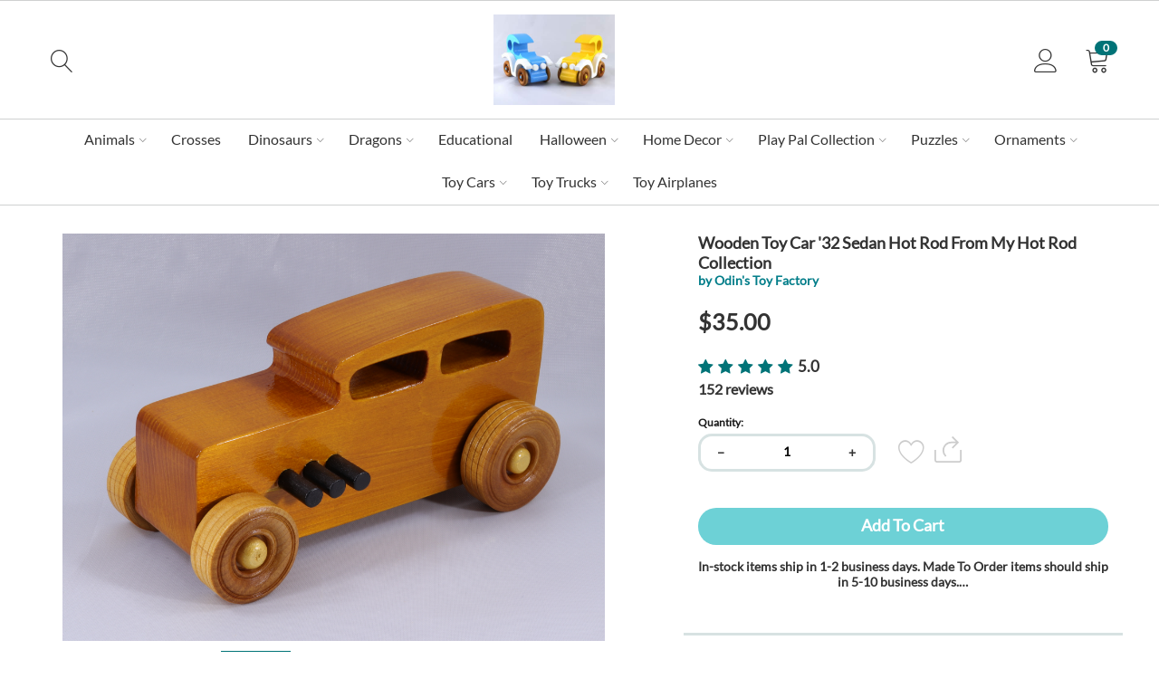

--- FILE ---
content_type: text/html; charset=utf-8
request_url: https://odinstoyfactory.com/542609396/
body_size: 28007
content:
<!DOCTYPE html>
<html 
 prefix="og: http://ogp.me/ns# product: http://ogp.me/ns/product#" lang="en" dir="ltr">
<head>

        <title>Wooden Toy Car 1932 Sedan Hot Rod Handmade and Finished with Amber Shellac, Metallic Gold, and Black Paint</title>
    <base href="https://odinstoyfactory.com/" />
<meta http-equiv="Content-Type" content="text/html; charset=utf-8" data-ca-mode="" />
<meta name="viewport" content="initial-scale=1.0, width=device-width" />
<meta name="description" content="Wooden Toy Hot Rod Sedan: Handmade using traditional woodworking tools and techniques. It is hand-finished with multiple coats of amber shellac and trimmed with black and metallic gold acrylic paint. All of the materials I use to craft my toys are nontoxi" />

<meta name="keywords" content="Handmade, Wooden Toy Car, Hot Rod" />
<meta name="format-detection" content="telephone=no">

            <link rel="canonical" href="https://odinstoyfactory.com/542609396/" />
            

    <!-- Inline script moved to the bottom of the page -->
    <meta name="cmsmagazine" content="7a30f4c74dfb81f1994167b8d9be19a8" />
            <meta property="og:image" content="http://odinstoyfactory.com/images/detailed/2388/20201108-113524_027_Handmade_Wooden_Toy_Car_Hot_Rod_32_Ford_Sedan_Amber_Shellac_542609396_org.jpg" />
            <meta property="og:image:width" content="4234" />
            <meta property="og:image:height" content="3176" />
    <!-- Meta Pixel Code -->
<script>
!function(f,b,e,v,n,t,s)
{if(f.fbq)return;n=f.fbq=function(){n.callMethod?
n.callMethod.apply(n,arguments):n.queue.push(arguments)};
if(!f._fbq)f._fbq=n;n.push=n;n.loaded=!0;n.version='2.0';
n.queue=[];t=b.createElement(e);t.async=!0;
t.src=v;s=b.getElementsByTagName(e)[0];
s.parentNode.insertBefore(t,s)}(window, document,'script',
'https://connect.facebook.net/en_US/fbevents.js');
fbq('init', '486353783005349');
fbq('track', 'PageView');
</script>
<noscript><img height="1" width="1" style="display:none"
src="https://www.facebook.com/tr?id=486353783005349&ev=PageView&noscript=1"
/></noscript>
<!-- End Meta Pixel Code -->

<script>window.uetq = window.uetq || [];window.uetq.push('event', 'PRODUCT_PURCHASE', {"ecomm_prodid":"REPLACE_WITH_PRODUCT_ID","ecomm_pagetype":"PURCHASE"});</script>

<!-- Meta Pixel Code -->
<script>
!function(f,b,e,v,n,t,s)
{if(f.fbq)return;n=f.fbq=function(){n.callMethod?
n.callMethod.apply(n,arguments):n.queue.push(arguments)};
if(!f._fbq)f._fbq=n;n.push=n;n.loaded=!0;n.version='2.0';
n.queue=[];t=b.createElement(e);t.async=!0;
t.src=v;s=b.getElementsByTagName(e)[0];
s.parentNode.insertBefore(t,s)}(window, document,'script',
'https://connect.facebook.net/en_US/fbevents.js');
fbq('init', '967156857059996');
fbq('track', 'PageView');
</script>
<noscript><img height="1" width="1" style="display:none"
src="https://www.facebook.com/tr?id=967156857059996&ev=PageView&noscript=1"
/></noscript>
<!-- End Meta Pixel Code -->
          <link href="https://d1q8o8ch5u48ua.cloudfront.net/images/logos/9/GI_Heart-ICON_Square_25.png" rel="shortcut icon" type="image/png" />
    
    <link rel="preload" crossorigin="anonymous" as="font" href="//fonts.gstatic.com/s/lato/v17/S6uyw4BMUTPHjx4wWA.woff" type="font/woff" />
<link type="text/css" rel="stylesheet" href="https://d1q8o8ch5u48ua.cloudfront.net/var/cache/misc/assets/design/themes/thin_theme/css/standalone.b33123d1f3add9c3ea4269f5841b16a81762664408.css?t=1762664421?1762664408" />
<link rel="stylesheet" href="https://cdn.jsdelivr.net/npm/instantsearch.css@7/themes/satellite-min.css">            
        <!-- Google Tag Manager -->
        <script>
          window.dataLayer = window.dataLayer || [];
          (function(w,d,s,l,i){w[l]=w[l]||[];w[l].push({'gtm.start':
          new Date().getTime(),event:'gtm.js'});var f=d.getElementsByTagName(s)[0],
                  j=d.createElement(s),dl=l!='dataLayer'?'&l='+l:'';j.async=true;j.src=
                  'https://www.googletagmanager.com/gtm.js?id='+i+dl;f.parentNode.insertBefore(j,f);
                  })(window,document,'script','dataLayer','GTM-KSXCT94');
        </script>
        <!-- End Google Tag Manager -->
    
    
<!-- Google tag (gtag.js) -->
<!-- Inline script moved to the bottom of the page -->
<!-- Inline script moved to the bottom of the page -->
 <meta name="facebook-domain-verification" content="hcj726xuhnv58k1ykjponyrxpw2nvy" />

<meta name="google-site-verification" content="Kr9FuwGKyZdNSl-C40WFCN-q44yZe7bty1hyhpdwrVM" />    <meta property="og:title" content="Wooden Toy Car &#039;32 Sedan Hot Rod Handmade In America">
    <meta property="og:description" content="More Hot Rods
More Toy Cars
Wooden Toy Hot Rod Sedan: Handmade using traditional woodworking tools and techniques. It is hand-finished with multiple coats of amber shellac and trimmed with black and metallic gold acrylic paint">
    <meta property="og:url" content="https://odinstoyfactory.com/542609396/">
    <meta property="og:image" content="https://odinstoyfactory.com/images/detailed/2388/20201108-113524_027_Handmade_Wooden_Toy_Car_Hot_Rod_32_Ford_Sedan_Amber_Shellac_542609396_org.jpg">
    <meta property="og:image:width" content="4234">
    <meta property="og:image:height" content="3176">
    <meta property="og:site_name" content="goimagine">
    <meta property="og:type" content="product">
    <meta property="og:price:currency" content="USD">
    <meta property="og:price:amount" content="35">
    <meta property="og:locale" content="en_US">

    <meta property="product:brand" content="Odin&#039;s Toy Factory">
    <meta property="product:availability" content="in stock">
    <meta property="product:condition" content="new">
    <meta property="product:price:amount" content="35">
    <meta property="product:price:currency" content="USD">
    <meta property="product:retailer_item_id" content="438254">
    <meta property="product:locale" content="en_US">


<script type="text/javascript" data-no-defer>
    (function (i, s, o, g, r, a, m) {
      i['GoogleAnalyticsObject'] = r;
      i[r] = i[r] || function (){(i[r].q = i[r].q || []).push(arguments)}, i[r].l = 1 * new Date();
      a = s.createElement(o), m = s.getElementsByTagName(o)[0];
      a.async = 1;
      a.src = g;
      m.parentNode.insertBefore(a, m)
    })(window, document, 'script', '//www.google-analytics.com/analytics.js', 'ga');

    </script>

    <script type="text/javascript" data-no-defer>
        ga('create', 'G-7LKJZEG0CT', 'auto', {'name':'VendorGATracking'});
        ga('VendorGATracking.send', 'pageview', '/542609396/');
    </script>
</head>

<body>
<!-- Google Tag Manager (noscript) -->
<noscript><iframe src="https://www.googletagmanager.com/ns.html?id=GTM-KSXCT94"
                  height="0" width="0" style="display:none;visibility:hidden"></iframe></noscript>
<!-- End Google Tag Manager (noscript) -->

    <div class="ty-tygh   bp-tygh-container" id="tygh_container">

        <div id="ajax_overlay" class="ty-ajax-overlay"></div>
<div id="ajax_loading_box" class="ty-ajax-loading-box"></div>        <div class="cm-notification-container notification-container">
</div>
        <div class="ty-helper-container " id="tygh_main_container">
                                        
<div class="tygh-top-panel clearfix">
                <div class="container-fluid  ">
                                                


	
        </div>
    

</div>

<div class="tygh-header clearfix">
                <div class="container-fluid  header-grid">
                                                


	                                    


	                                    


	                                    


	                                    


		

        <section class="ath_gird-section "><div class="ath_container clearfix"><div class="row-fluid">                        <div class="span16  ath_vendordomain_header" >
                                    <div class="ath_mega-menu-m__mobile-opener ty-menu__menu-m-btn th_cart-slide-oppener" id="MegaMenuOpenBtn_Placeholeder">
		<span class="ath_mega-menu-m__mobile-opener__icon">
			<i class="icon-tt-menu"></i>
		</span>
		</a>
	</div><div class="th_slide" id="th_slide_1003">
     <div id="th_slide_open_btn_246" class="th_cart-slide-oppener">

		<span class="th_slide_open_btn__search-icon">
		    <i class="icon-tt-search"></i>
		</span>
		
     </div>

	<div id="slide_1003" class="th_slide-section th_slide-section-horizontal th_slide-section-horizontal--top">
		
		<div class="th_slide-section-horizontal__inner">
	
			<div class="ty-search-block th_search-with-categories">
			    
				
				<form action="https://odinstoyfactory.com/" name="search_form" method="get">
					<input type="hidden" name="subcats" value="Y" />
					<input type="hidden" name="pcode_from_q" value="Y" />
					<input type="hidden" name="status" value="A" />
					<input type="hidden" name="pshort" value="Y" />
					<input type="hidden" name="pfull" value="Y" />
					<input type="hidden" name="pname" value="Y" />
					<input type="hidden" name="pkeywords" value="Y" />
					<input type="hidden" name="search_performed" value="Y" />
					<input type="hidden" name="company_id" value="11344" />

					
				
					<input type="text" name="q" value="" title="Search this Shop" class="ty-search-block__input cm-hint" /><button title="Search" class="ty-search-magnifier" type="submit"><span 
        class="ty-icon ty-icon-search"
                                    ></span></button>
<input type="hidden" name="dispatch" value="companies.products" />
				<input type="hidden" name="security_hash" class="cm-no-hide-input" value="fda21d6d9e190b84a034b31dbd621efa" /></form>
				
				
			</div>

		</div>
	</div>
    <div class="th_slide-section-mask" id="th_slide_mask_246">
		<i class="ty-icon-cancel-circle"></i>
	</div>
</div>

<!-- Inline script moved to the bottom of the page --><div class="ty-logo-container ty-logo-container--vendorsubdomain">
		
					<a href="https://odinstoyfactory.com/" title="">
		
			<img src="https://d1q8o8ch5u48ua.cloudfront.net/images/logos/3885/Goimagine logo_jpg_805673016861_1725902486.jpeg?t=1725902486"
				alt=Odin&#039;s Toy Factory
				class="ty-logo-container__image ty-logo-container__image--vendorsubdomain"
				height="100px" style="max-height: 100px">
						
					</a>
			</div><div class="ty-dropdown-box ">
        <div id="sw_dropdown_1047" class="ty-dropdown-box__title cm-combination unlogged">
                                            <a class="ty-account-info__title" href="https://odinstoyfactory.com/profiles-update/">
        <i class="icon-tt-user th_user__icon"></i>&nbsp;<span class="ty-account-info__title-txt">
                	Hello.<br>Sign In
    	        </span>
            </a>

                        
        </div>
        <div id="dropdown_1047" class="cm-popup-box ty-dropdown-box__content hidden">
            
<div id="account_info_1047">
        <ul class="ty-account-info">
                                <li class="ty-account-info__item ty-dropdown-box__item"><a class="ty-account-info__a underlined" href="https://odinstoyfactory.com/orders/" rel="nofollow">Orders</a></li>
                    

<li class="ty-account-info__item ty-dropdown-box__item"><a class="ty-account-info__a" href="https://odinstoyfactory.com/wishlist/" rel="nofollow">Wish list</a></li>                <li class="ty-account-info__item ty-dropdown-box__item"><a class="ty-account-info__a underlined" href="https://dashboard.goimagine.com/" rel="nofollow">Seller Dashboard</a></li>
    </ul>

            <div class="ty-account-info__orders updates-wrapper track-orders" id="track_orders_block_1047">
            <form action="https://odinstoyfactory.com/" method="POST" class="cm-ajax cm-post cm-ajax-full-render" name="track_order_quick">
                <input type="hidden" name="result_ids" value="track_orders_block_*" />
                <input type="hidden" name="return_url" value="index.php?dispatch=products.view&amp;product_id=438254" />

                <div class="ty-account-info__orders-txt">Track my order(s)</div>

                <div class="ty-account-info__orders-input ty-control-group ty-input-append">
                    <label for="track_order_item1047" class="cm-required hidden">Track my order(s)</label>
                    <input type="text" size="20" class="ty-input-text cm-hint" id="track_order_item1047" name="track_data" value="Order ID/email" />
                    <button title="Go" class="ty-btn-go" type="submit"><span 
        class="ty-icon ty-icon-right-dir ty-btn-go__icon"
                                    ></span></button>
<input type="hidden" name="dispatch" value="orders.track_request" />
                                    </div>
            <input type="hidden" name="security_hash" class="cm-no-hide-input" value="fda21d6d9e190b84a034b31dbd621efa" /></form>
        <!--track_orders_block_1047--></div>
    
    <div class="ty-account-info__buttons buttons-container">
                    <a href="https://odinstoyfactory.com/login/?return_url=index.php%3Fdispatch%3Dproducts.view%26product_id%3D438254"  data-ca-target-id="login_block1047" class="cm-dialog-opener cm-dialog-auto-size ty-btn ty-btn__secondary" rel="nofollow">Sign in</a><a href="https://odinstoyfactory.com/profiles-add/" rel="nofollow" class="ty-btn ty-btn__primary">Register</a>
                            <div  id="login_block1047" class="hidden" title="Sign in">
                    <div class="ty-login-popup">
                        

    <div id="popup1047_login_popup_form_container">
            <form name="popup1047_form" action="https://odinstoyfactory.com/" method="post" class="cm-ajax cm-ajax-full-render">
                    <input type="hidden" name="result_ids" value="popup1047_login_popup_form_container" />
            <input type="hidden" name="login_block_id" value="popup1047" />
            <input type="hidden" name="quick_login" value="1" />
        
        <input type="hidden" name="return_url" value="index.php?dispatch=products.view&amp;product_id=438254" />
        <input type="hidden" name="redirect_url" value="index.php?dispatch=products.view&amp;product_id=438254" />

        
        <div class="ty-control-group">
            <label for="login_popup1047" class="ty-login__filed-label ty-control-group__label cm-required cm-trim cm-email">email</label>
            <input type="text" id="login_popup1047" name="user_login" size="30" value="" class="ty-login__input cm-focus" />
        </div>

        <div class="ty-control-group ty-password-forgot">
            <label for="psw_popup1047" class="ty-login__filed-label ty-control-group__label ty-password-forgot__label cm-required">Password</label><a href="https://odinstoyfactory.com/index.php?dispatch=auth.recover_password" class="ty-password-forgot__a"  tabindex="5">Forgot your password?</a>
            <input type="password" id="psw_popup1047" name="password" size="30" value="" class="ty-login__input" maxlength="32" />
        </div>

                    
            <div class="ty-login-reglink ty-center">
                <a class="ty-login-reglink__a" href="https://odinstoyfactory.com/profiles-add/" rel="nofollow">Register for a new account</a>
            </div>
        
        
        
        <div class="buttons-container clearfix">
	<div class="ty-float-right">
		    
     <button  class="ty-btn__login ty-btn__secondary ty-btn" type="submit" name="dispatch[auth.login]" >Sign in</button>

	</div>
	<div class="ty-login__remember-me">
		<label for="remember_me_popup1047" class="ty-login__remember-me-label"><input class="checkbox" type="checkbox" name="remember_me" id="remember_me_popup1047" value="Y" />Remember me</label>
	</div>

			<div class="ath_tac_notice ath_tac_notice--login">
			<p class="ath_tac_notice__text">
				By <b>Signing In</b>, you agree to our <a href="https://goimagine.com/terms-conditions/">Terms & Conditions</a> and acknowledge reading our <a href="https://goimagine.com/privacy-policy/">Privacy Policy</a>
			</p>
		</div>
	</div>
    <input type="hidden" name="security_hash" class="cm-no-hide-input" value="fda21d6d9e190b84a034b31dbd621efa" /></form>

    <!--popup1047_login_popup_form_container--></div>
                    </div>
                </div>
                        </div>
<!--account_info_1047--></div>

        </div>
    </div><div class="ty-dropdown-box" id="cart_status_1046">
         <div id="sw_dropdown_1046" class="ty-dropdown-box__title cm-combination">
        <a href="https://odinstoyfactory.com/cart/">
	                    
                    <i class="th_minicart__icon icon-tt-cart filled"></i>                 
            <span class="th_minicart__title empty-cart ty-hand">
        	<span class="tt_minicart__text">Cart</span>
        	<span class="tt_minicart__amount">0</span>
        </span>
    
            
        </a>
        </div>
        <div id="dropdown_1046" class="cm-popup-box ty-dropdown-box__content hidden">
                            <div class="cm-cart-content cm-cart-content-thumb cm-cart-content-delete">
                        <div class="ty-cart-items">
                                                            <div class="ty-cart-items__empty ty-center">Cart is empty</div>
                                                    </div>

                                                <div class="cm-cart-buttons ty-cart-content__buttons buttons-container hidden">
                            <div class="ty-float-left">
                                <a href="https://odinstoyfactory.com/cart/" rel="nofollow" class="custom-domain-cart-link ty-btn ty-btn__secondary">View cart</a>
                            </div>
                                                            <div class="ty-float-right">
                                                                                                                                                                                        <a href="https://odinstoyfactory.com/index.php?dispatch=onestepcheckout.checkout" rel="nofollow" class="custom-domain-checkout-link ty-btn ty-btn__primary">Checkout</a>
                                </div>
                                                    </div>
                        
                </div>
            
        </div>
    <!--cart_status_1046--></div>
                            </div>
        </div></div></section>	    
	                                    


		

        <section class="ath_gird-section tt_header-menu__section"><div class="ath_container clearfix"><div class="row-fluid">                        <div class="span16  " >
                                    <div class="ath_mm_vvertical"><div class="ath_mega-menu-wrapper" id="MegaMenu_310"><ul class="ath_mega-menu"><li class="mm1 ath_mega-menu__l1 ath_mega-menu__l1--default  ath_mega-menu__l1--drop-down-Y  list"><a href="https://odinstoyfactory.com/animals-en-26/" class="ath_mega-menu__l1__link"><span class="ath_mega-menu__name__link">Animals</span><i class="icon-tt-right ath_mega-menu-have-child--icon"></i></a><div class="ath_mega-menu__dd-wrapper-l2 ath_mega-menu__dd-wrapper-l2--list"><div class="ath_mega-menu__back"><i class="icon-tt-left"></i> Back</div><ul class="ath_mega-menu__l2-items"><li class="mm2 ath_mega-menu__l2 ath_mega-menu__l2-- "><a href="https://odinstoyfactory.com/animals-en-26/dinosaurs-en-3/" class="ath_mega-menu__l2__link">Dinosaurs</a></li><li class="mm2 ath_mega-menu__l2 ath_mega-menu__l2-- "><a href="https://odinstoyfactory.com/animals-en-26/itty-bitty-animals/" class="ath_mega-menu__l2__link">Itty Bitty Animals</a></li></ul></div></li><li class="mm1 ath_mega-menu__l1 ath_mega-menu__l1--default  ath_mega-menu__l1--drop-down-N  list"><a href="https://odinstoyfactory.com/crosses-en-3/" class="ath_mega-menu__l1__link"><span class="ath_mega-menu__name__link">Crosses</span></a></li><li class="mm1 ath_mega-menu__l1 ath_mega-menu__l1--default  ath_mega-menu__l1--drop-down-Y  list"><a href="https://odinstoyfactory.com/dinosaurs-en-2/" class="ath_mega-menu__l1__link"><span class="ath_mega-menu__name__link">Dinosaurs</span><i class="icon-tt-right ath_mega-menu-have-child--icon"></i></a><div class="ath_mega-menu__dd-wrapper-l2 ath_mega-menu__dd-wrapper-l2--list"><div class="ath_mega-menu__back"><i class="icon-tt-left"></i> Back</div><ul class="ath_mega-menu__l2-items"><li class="mm2 ath_mega-menu__l2 ath_mega-menu__l2-- "><a href="https://odinstoyfactory.com/dinosaurs-en-2/buddies-dinos/" class="ath_mega-menu__l2__link">Buddies Dinos</a></li><li class="mm2 ath_mega-menu__l2 ath_mega-menu__l2-- "><a href="https://odinstoyfactory.com/dinosaurs-en-2/dinosaur-push-toys/" class="ath_mega-menu__l2__link">Dinosaur Push Toys</a></li><li class="mm2 ath_mega-menu__l2 ath_mega-menu__l2-- "><a href="https://odinstoyfactory.com/dinosaurs-en-2/dinosaur-puzzles/" class="ath_mega-menu__l2__link">Dinosaur Puzzles</a></li></ul></div></li><li class="mm1 ath_mega-menu__l1 ath_mega-menu__l1--default  ath_mega-menu__l1--drop-down-Y  list"><a href="https://odinstoyfactory.com/dragons-en-4/" class="ath_mega-menu__l1__link"><span class="ath_mega-menu__name__link">Dragons</span><i class="icon-tt-right ath_mega-menu-have-child--icon"></i></a><div class="ath_mega-menu__dd-wrapper-l2 ath_mega-menu__dd-wrapper-l2--list"><div class="ath_mega-menu__back"><i class="icon-tt-left"></i> Back</div><ul class="ath_mega-menu__l2-items"><li class="mm2 ath_mega-menu__l2 ath_mega-menu__l2-- "><a href="https://odinstoyfactory.com/dragons-en-4/buddies-dragons-collection/" class="ath_mega-menu__l2__link">Buddies Dragons Collection</a></li><li class="mm2 ath_mega-menu__l2 ath_mega-menu__l2-- "><a href="https://odinstoyfactory.com/dragons-en-4/dragon-cutouts/" class="ath_mega-menu__l2__link">Dragon Cutouts</a></li><li class="mm2 ath_mega-menu__l2 ath_mega-menu__l2-- "><a href="https://odinstoyfactory.com/dragons-en-4/dragon-ornaments/" class="ath_mega-menu__l2__link">Dragon Ornaments</a></li><li class="mm2 ath_mega-menu__l2 ath_mega-menu__l2-- "><a href="https://odinstoyfactory.com/dragons-en-4/dragon-puzzles/" class="ath_mega-menu__l2__link">Dragon Puzzles</a></li></ul></div></li><li class="mm1 ath_mega-menu__l1 ath_mega-menu__l1--default  ath_mega-menu__l1--drop-down-N  list"><a href="https://odinstoyfactory.com/educational-en/" class="ath_mega-menu__l1__link"><span class="ath_mega-menu__name__link">Educational</span></a></li><li class="mm1 ath_mega-menu__l1 ath_mega-menu__l1--default  ath_mega-menu__l1--drop-down-Y  list"><a href="https://odinstoyfactory.com/halloween-en-47/" class="ath_mega-menu__l1__link"><span class="ath_mega-menu__name__link">Halloween</span><i class="icon-tt-right ath_mega-menu-have-child--icon"></i></a><div class="ath_mega-menu__dd-wrapper-l2 ath_mega-menu__dd-wrapper-l2--list"><div class="ath_mega-menu__back"><i class="icon-tt-left"></i> Back</div><ul class="ath_mega-menu__l2-items"><li class="mm2 ath_mega-menu__l2 ath_mega-menu__l2-- "><a href="https://odinstoyfactory.com/halloween-en-47/jack-o-lanterns/" class="ath_mega-menu__l2__link">Jack-o-Lanterns</a></li><li class="mm2 ath_mega-menu__l2 ath_mega-menu__l2-- "><a href="https://odinstoyfactory.com/halloween-en-47/skulls/" class="ath_mega-menu__l2__link">Skulls</a></li><li class="mm2 ath_mega-menu__l2 ath_mega-menu__l2-- "><a href="https://odinstoyfactory.com/halloween-en-47/snazzy-spooks/" class="ath_mega-menu__l2__link">Snazzy Spooks</a></li><li class="mm2 ath_mega-menu__l2 ath_mega-menu__l2-- "><a href="https://odinstoyfactory.com/halloween-en-47/spiders/" class="ath_mega-menu__l2__link">Spiders</a></li></ul></div></li><li class="mm1 ath_mega-menu__l1 ath_mega-menu__l1--default  ath_mega-menu__l1--drop-down-Y  list"><a href="https://odinstoyfactory.com/home-decor-en-113/" class="ath_mega-menu__l1__link"><span class="ath_mega-menu__name__link">Home Decor</span><i class="icon-tt-right ath_mega-menu-have-child--icon"></i></a><div class="ath_mega-menu__dd-wrapper-l2 ath_mega-menu__dd-wrapper-l2--list"><div class="ath_mega-menu__back"><i class="icon-tt-left"></i> Back</div><ul class="ath_mega-menu__l2-items"><li class="mm2 ath_mega-menu__l2 ath_mega-menu__l2-- "><a href="https://odinstoyfactory.com/home-decor-en-113/victorian-style/" class="ath_mega-menu__l2__link">Victorian Style</a></li></ul></div></li><li class="mm1 ath_mega-menu__l1 ath_mega-menu__l1--default  ath_mega-menu__l1--drop-down-Y  list"><a href="https://odinstoyfactory.com/play-pal-collection/" class="ath_mega-menu__l1__link"><span class="ath_mega-menu__name__link">Play Pal Collection</span><i class="icon-tt-right ath_mega-menu-have-child--icon"></i></a><div class="ath_mega-menu__dd-wrapper-l2 ath_mega-menu__dd-wrapper-l2--list"><div class="ath_mega-menu__back"><i class="icon-tt-left"></i> Back</div><ul class="ath_mega-menu__l2-items"><li class="mm2 ath_mega-menu__l2 ath_mega-menu__l2-- "><a href="https://odinstoyfactory.com/play-pal-collection/minivans/" class="ath_mega-menu__l2__link">Minivans</a></li><li class="mm2 ath_mega-menu__l2 ath_mega-menu__l2-- "><a href="https://odinstoyfactory.com/play-pal-collection/play-pal-cars/" class="ath_mega-menu__l2__link">Play Pal Cars</a></li><li class="mm2 ath_mega-menu__l2 ath_mega-menu__l2-- "><a href="https://odinstoyfactory.com/play-pal-collection/play-pal-trucks/" class="ath_mega-menu__l2__link ath_mega-menu__l2__link--title">Play Pal Trucks</a><ul class="ath_mega-menu__l3-tems"><li class="mm3 ath_mega-menu__l3"><a href="https://odinstoyfactory.com/play-pal-collection/play-pal-trucks/monster-trucks/" class="ath_mega-menu__l3__link"><i class="icon-tt-right"></i> Monster Trucks</a></li></ul></li></ul></div></li><li class="mm1 ath_mega-menu__l1 ath_mega-menu__l1--default  ath_mega-menu__l1--drop-down-Y  list"><a href="https://odinstoyfactory.com/puzzles-en-4/" class="ath_mega-menu__l1__link"><span class="ath_mega-menu__name__link">Puzzles</span><i class="icon-tt-right ath_mega-menu-have-child--icon"></i></a><div class="ath_mega-menu__dd-wrapper-l2 ath_mega-menu__dd-wrapper-l2--list"><div class="ath_mega-menu__back"><i class="icon-tt-left"></i> Back</div><ul class="ath_mega-menu__l2-items"><li class="mm2 ath_mega-menu__l2 ath_mega-menu__l2-- "><a href="https://odinstoyfactory.com/puzzles-en-4/puzzle-pals/" class="ath_mega-menu__l2__link">Puzzle Pals</a></li></ul></div></li><li class="mm1 ath_mega-menu__l1 ath_mega-menu__l1--default  ath_mega-menu__l1--drop-down-Y  list"><a href="https://odinstoyfactory.com/christmas-en-86/" class="ath_mega-menu__l1__link"><span class="ath_mega-menu__name__link">Ornaments</span><i class="icon-tt-right ath_mega-menu-have-child--icon"></i></a><div class="ath_mega-menu__dd-wrapper-l2 ath_mega-menu__dd-wrapper-l2--list"><div class="ath_mega-menu__back"><i class="icon-tt-left"></i> Back</div><ul class="ath_mega-menu__l2-items"><li class="mm2 ath_mega-menu__l2 ath_mega-menu__l2-- "><a href="https://odinstoyfactory.com/christmas-en-86/angel-ornaments/" class="ath_mega-menu__l2__link">Angel Ornaments</a></li><li class="mm2 ath_mega-menu__l2 ath_mega-menu__l2-- "><a href="https://odinstoyfactory.com/christmas-en-86/birdhouse-ornament/" class="ath_mega-menu__l2__link">Birdhouse Ornament</a></li><li class="mm2 ath_mega-menu__l2 ath_mega-menu__l2-- "><a href="https://odinstoyfactory.com/christmas-en-86/cross-ornaments/" class="ath_mega-menu__l2__link">Cross Ornaments</a></li><li class="mm2 ath_mega-menu__l2 ath_mega-menu__l2-- "><a href="https://odinstoyfactory.com/christmas-en-86/icicle/" class="ath_mega-menu__l2__link">Icicle Oraments</a></li><li class="mm2 ath_mega-menu__l2 ath_mega-menu__l2-- "><a href="https://odinstoyfactory.com/christmas-en-86/nativity/" class="ath_mega-menu__l2__link">Nativity Ornaments</a></li><li class="mm2 ath_mega-menu__l2 ath_mega-menu__l2-- "><a href="https://odinstoyfactory.com/christmas-en-86/other-ornaments/" class="ath_mega-menu__l2__link">Other Ornaments</a></li><li class="mm2 ath_mega-menu__l2 ath_mega-menu__l2-- "><a href="https://odinstoyfactory.com/christmas-en-86/photo-ornaments/" class="ath_mega-menu__l2__link">Photo Ornaments</a></li><li class="mm2 ath_mega-menu__l2 ath_mega-menu__l2-- "><a href="https://odinstoyfactory.com/christmas-en-86/snowflake-ornaments/" class="ath_mega-menu__l2__link">Snowflake Ornaments</a></li><li class="mm2 ath_mega-menu__l2 ath_mega-menu__l2-- "><a href="https://odinstoyfactory.com/christmas-en-86/victorian-ornaments/" class="ath_mega-menu__l2__link">Victorian Ornaments</a></li></ul></div></li><li class="mm1 ath_mega-menu__l1 ath_mega-menu__l1--default  ath_mega-menu__l1--drop-down-Y  list"><a href="https://odinstoyfactory.com/toy-cars/" class="ath_mega-menu__l1__link"><span class="ath_mega-menu__name__link">Toy Cars</span><i class="icon-tt-right ath_mega-menu-have-child--icon"></i></a><div class="ath_mega-menu__dd-wrapper-l2 ath_mega-menu__dd-wrapper-l2--list"><div class="ath_mega-menu__back"><i class="icon-tt-left"></i> Back</div><ul class="ath_mega-menu__l2-items"><li class="mm2 ath_mega-menu__l2 ath_mega-menu__l2-- "><a href="https://odinstoyfactory.com/toy-cars/bad-bobs-custom-motors/" class="ath_mega-menu__l2__link">Bad Bobs Custom Motors</a></li><li class="mm2 ath_mega-menu__l2 ath_mega-menu__l2-- "><a href="https://odinstoyfactory.com/toy-cars/fat-fendered-fords/" class="ath_mega-menu__l2__link">Fat Fendered Fords</a></li><li class="mm2 ath_mega-menu__l2 ath_mega-menu__l2-- "><a href="https://odinstoyfactory.com/toy-cars/hot-rods/" class="ath_mega-menu__l2__link">Hot Rods</a></li><li class="mm2 ath_mega-menu__l2 ath_mega-menu__l2-- "><a href="https://odinstoyfactory.com/toy-cars/itty-bitty-cars/" class="ath_mega-menu__l2__link">Itty Bitty Cars</a></li><li class="mm2 ath_mega-menu__l2 ath_mega-menu__l2-- "><a href="https://odinstoyfactory.com/toy-cars/speedy-wheels/" class="ath_mega-menu__l2__link">Speedy Wheels</a></li></ul></div></li><li class="mm1 ath_mega-menu__l1 ath_mega-menu__l1--default  ath_mega-menu__l1--drop-down-Y  list"><a href="https://odinstoyfactory.com/toy-trucks/" class="ath_mega-menu__l1__link"><span class="ath_mega-menu__name__link">Toy Trucks</span><i class="icon-tt-right ath_mega-menu-have-child--icon"></i></a><div class="ath_mega-menu__dd-wrapper-l2 ath_mega-menu__dd-wrapper-l2--list"><div class="ath_mega-menu__back"><i class="icon-tt-left"></i> Back</div><ul class="ath_mega-menu__l2-items"><li class="mm2 ath_mega-menu__l2 ath_mega-menu__l2-- "><a href="https://odinstoyfactory.com/toy-trucks/easy-five-truck-fleet/" class="ath_mega-menu__l2__link">Easy Five Truck Fleet</a></li><li class="mm2 ath_mega-menu__l2 ath_mega-menu__l2-- "><a href="https://odinstoyfactory.com/toy-trucks/monster-trucks/" class="ath_mega-menu__l2__link">Monster Trucks</a></li></ul></div></li><li class="mm1 ath_mega-menu__l1 ath_mega-menu__l1--default  ath_mega-menu__l1--drop-down-N  list"><a href="https://odinstoyfactory.com/toy-airplanes/" class="ath_mega-menu__l1__link"><span class="ath_mega-menu__name__link">Toy Airplanes</span></a></li></ul><div class="ath_mega-menu__mob-settings"></div></div><div class="ath_mega-menu-mask" id="MegaMenuMask_310"><i class="ty-icon-cancel-circle"></i></div></div>

<!-- Inline script moved to the bottom of the page -->
                            </div>
        </div></div></section>	    
	
        </div>
    

</div>

    <div class="tygh-content clearfix" id="tygh-content">
                    <div class="container-fluid  content-grid">
                                                


		

        <section class="ath_gird-section "><div class="ath_container clearfix"><div class="row-fluid">                        <div class="span16  main-content-grid th_detail-page" >
                                    <!-- Inline script moved to the bottom of the page -->
<div class="ath_gi_pd">
        

<style>
    .displayMsg{
        word-break: break-word;
    }
</style>                        
    
    



























        
                
                            
                
        <div class="ath_gi_pd__main">

            <div class="ath_gi_pd__left">

                <section class="pd_section ath_gi_pd__img_and_social">

                                                            <div class="ath_goimagine_prod_page__img  cm-reload-438254 ath_goimagine_prod_page__as-gallery" data-ca-previewer="true" id="product_images_438254_update">
                            
    
    
    
<div class="ty-product-img cm-preview-wrapper" id="product_images_438254">
    <a id="det_img_link_438254_2388213" data-ca-image-id="preview[product_images_438254]" class="cm-image-previewer cm-previewer ty-previewer" data-ca-image-width="4234" data-ca-image-height="3176" href="https://odinstoyfactory.com/images/detailed/2388/20201108-113524_027_Handmade_Wooden_Toy_Car_Hot_Rod_32_Ford_Sedan_Amber_Shellac_542609396_org.jpg" title="Handmade Wood Toy Car &#039;32 Sedan Hot Rod Finished with Amber Shellac With Metallic Gold And Black Acrylic Paint Trim">	        <img class="ty-pict     cm-image" id="det_img_438254_2388213"  src="https://odinstoyfactory.com/images/detailed/2388/20201108-113524_027_Handmade_Wooden_Toy_Car_Hot_Rod_32_Ford_Sedan_Amber_Shellac_542609396_org.jpg" alt="Handmade Wood Toy Car &#039;32 Sedan Hot Rod Finished with Amber Shellac With Metallic Gold And Black Acrylic Paint Trim" title="Handmade Wood Toy Car &#039;32 Sedan Hot Rod Finished with Amber Shellac With Metallic Gold And Black Acrylic Paint Trim"  />
             
	    <span class="ty-previewer__icon hidden-phone"></span></a>
                                                                <a id="det_img_link_438254_2388214" data-ca-image-id="preview[product_images_438254]" class="cm-image-previewer hidden cm-previewer ty-previewer" data-ca-image-width="4126" data-ca-image-height="3094" href="https://d1q8o8ch5u48ua.cloudfront.net/images/detailed/2388/20201108-113541_028_Handmade_Wooden_Toy_Car_Hot_Rod_32_Ford_Sedan_Amber_Shellac_542609396.jpg?t=1696691331" title="Handmade Wood Toy Car &#039;32 Sedan Hot Rod Finished with Amber Shellac With Metallic Gold And Black Acrylic Paint Trim">	        <img class="ty-pict     cm-image" id="det_img_438254_2388214"  src="https://d1q8o8ch5u48ua.cloudfront.net/images/detailed/2388/20201108-113541_028_Handmade_Wooden_Toy_Car_Hot_Rod_32_Ford_Sedan_Amber_Shellac_542609396.jpg?t=1696691331" alt="Handmade Wood Toy Car &#039;32 Sedan Hot Rod Finished with Amber Shellac With Metallic Gold And Black Acrylic Paint Trim" title="Handmade Wood Toy Car &#039;32 Sedan Hot Rod Finished with Amber Shellac With Metallic Gold And Black Acrylic Paint Trim"  />
             
	    <span class="ty-previewer__icon hidden-phone"></span></a>                                                                        <a id="det_img_link_438254_2388215" data-ca-image-id="preview[product_images_438254]" class="cm-image-previewer hidden cm-previewer ty-previewer" data-ca-image-width="4089" data-ca-image-height="3066" href="https://d1q8o8ch5u48ua.cloudfront.net/images/detailed/2388/20201108-113557_029_Handmade_Wooden_Toy_Car_Hot_Rod_32_Ford_Sedan_Amber_Shellac_542609396.jpg?t=1696691331" title="Handmade Wood Toy Car &#039;32 Sedan Hot Rod Finished with Amber Shellac With Metallic Gold And Black Acrylic Paint Trim">	        <img class="ty-pict     cm-image" id="det_img_438254_2388215"  src="https://d1q8o8ch5u48ua.cloudfront.net/images/detailed/2388/20201108-113557_029_Handmade_Wooden_Toy_Car_Hot_Rod_32_Ford_Sedan_Amber_Shellac_542609396.jpg?t=1696691331" alt="Handmade Wood Toy Car &#039;32 Sedan Hot Rod Finished with Amber Shellac With Metallic Gold And Black Acrylic Paint Trim" title="Handmade Wood Toy Car &#039;32 Sedan Hot Rod Finished with Amber Shellac With Metallic Gold And Black Acrylic Paint Trim"  />
             
	    <span class="ty-previewer__icon hidden-phone"></span></a>                                                                        <a id="det_img_link_438254_2388216" data-ca-image-id="preview[product_images_438254]" class="cm-image-previewer hidden cm-previewer ty-previewer" data-ca-image-width="3823" data-ca-image-height="2867" href="https://d1q8o8ch5u48ua.cloudfront.net/images/detailed/2388/20201108-113607_030_Handmade_Wooden_Toy_Car_Hot_Rod_32_Ford_Sedan_Amber_Shellac_542609396.jpg?t=1696691331" title="Handmade Wood Toy Car &#039;32 Sedan Hot Rod Finished with Amber Shellac With Metallic Gold And Black Acrylic Paint Trim">	        <img class="ty-pict     cm-image" id="det_img_438254_2388216"  src="https://d1q8o8ch5u48ua.cloudfront.net/images/detailed/2388/20201108-113607_030_Handmade_Wooden_Toy_Car_Hot_Rod_32_Ford_Sedan_Amber_Shellac_542609396.jpg?t=1696691331" alt="Handmade Wood Toy Car &#039;32 Sedan Hot Rod Finished with Amber Shellac With Metallic Gold And Black Acrylic Paint Trim" title="Handmade Wood Toy Car &#039;32 Sedan Hot Rod Finished with Amber Shellac With Metallic Gold And Black Acrylic Paint Trim"  />
             
	    <span class="ty-previewer__icon hidden-phone"></span></a>                                                                        <a id="det_img_link_438254_2388217" data-ca-image-id="preview[product_images_438254]" class="cm-image-previewer hidden cm-previewer ty-previewer" data-ca-image-width="3895" data-ca-image-height="2921" href="https://d1q8o8ch5u48ua.cloudfront.net/images/detailed/2388/20201108-113618_031_Handmade_Wooden_Toy_Car_Hot_Rod_32_Ford_Sedan_Amber_Shellac_542609396.jpg?t=1696691331" title="Handmade Wood Toy Car &#039;32 Sedan Hot Rod Finished with Amber Shellac With Metallic Gold And Black Acrylic Paint Trim">	        <img class="ty-pict     cm-image" id="det_img_438254_2388217"  src="https://d1q8o8ch5u48ua.cloudfront.net/images/detailed/2388/20201108-113618_031_Handmade_Wooden_Toy_Car_Hot_Rod_32_Ford_Sedan_Amber_Shellac_542609396.jpg?t=1696691331" alt="Handmade Wood Toy Car &#039;32 Sedan Hot Rod Finished with Amber Shellac With Metallic Gold And Black Acrylic Paint Trim" title="Handmade Wood Toy Car &#039;32 Sedan Hot Rod Finished with Amber Shellac With Metallic Gold And Black Acrylic Paint Trim"  />
             
	    <span class="ty-previewer__icon hidden-phone"></span></a>                                                                        <a id="det_img_link_438254_2388218" data-ca-image-id="preview[product_images_438254]" class="cm-image-previewer hidden cm-previewer ty-previewer" data-ca-image-width="4055" data-ca-image-height="3042" href="https://d1q8o8ch5u48ua.cloudfront.net/images/detailed/2388/20201108-113630_032_Handmade_Wooden_Toy_Car_Hot_Rod_32_Ford_Sedan_Amber_Shellac_542609396.jpg?t=1696691331" title="Handmade Wood Toy Car &#039;32 Sedan Hot Rod Finished with Amber Shellac With Metallic Gold And Black Acrylic Paint Trim">	        <img class="ty-pict     cm-image" id="det_img_438254_2388218"  src="https://d1q8o8ch5u48ua.cloudfront.net/images/detailed/2388/20201108-113630_032_Handmade_Wooden_Toy_Car_Hot_Rod_32_Ford_Sedan_Amber_Shellac_542609396.jpg?t=1696691331" alt="Handmade Wood Toy Car &#039;32 Sedan Hot Rod Finished with Amber Shellac With Metallic Gold And Black Acrylic Paint Trim" title="Handmade Wood Toy Car &#039;32 Sedan Hot Rod Finished with Amber Shellac With Metallic Gold And Black Acrylic Paint Trim"  />
             
	    <span class="ty-previewer__icon hidden-phone"></span></a>                                                                        <a id="det_img_link_438254_2388219" data-ca-image-id="preview[product_images_438254]" class="cm-image-previewer hidden cm-previewer ty-previewer" data-ca-image-width="3652" data-ca-image-height="2739" href="https://d1q8o8ch5u48ua.cloudfront.net/images/detailed/2388/20201108-113703_033_Handmade_Wooden_Toy_Car_Hot_Rod_32_Ford_Sedan_Amber_Shellac_542609396.jpg?t=1696691332" title="Handmade Wood Toy Car &#039;32 Sedan Hot Rod Finished with Amber Shellac With Metallic Gold And Black Acrylic Paint Trim">	        <img class="ty-pict     cm-image" id="det_img_438254_2388219"  src="https://d1q8o8ch5u48ua.cloudfront.net/images/detailed/2388/20201108-113703_033_Handmade_Wooden_Toy_Car_Hot_Rod_32_Ford_Sedan_Amber_Shellac_542609396.jpg?t=1696691332" alt="Handmade Wood Toy Car &#039;32 Sedan Hot Rod Finished with Amber Shellac With Metallic Gold And Black Acrylic Paint Trim" title="Handmade Wood Toy Car &#039;32 Sedan Hot Rod Finished with Amber Shellac With Metallic Gold And Black Acrylic Paint Trim"  />
             
	    <span class="ty-previewer__icon hidden-phone"></span></a>                                                                        <a id="det_img_link_438254_2388220" data-ca-image-id="preview[product_images_438254]" class="cm-image-previewer hidden cm-previewer ty-previewer" data-ca-image-width="4223" data-ca-image-height="3167" href="https://d1q8o8ch5u48ua.cloudfront.net/images/detailed/2388/20201108-113718_034_Handmade_Wooden_Toy_Car_Hot_Rod_32_Ford_Sedan_Amber_Shellac_542609396.jpg?t=1696691332" title="Handmade Wood Toy Car &#039;32 Sedan Hot Rod Finished with Amber Shellac With Metallic Gold And Black Acrylic Paint Trim">	        <img class="ty-pict     cm-image" id="det_img_438254_2388220"  src="https://d1q8o8ch5u48ua.cloudfront.net/images/detailed/2388/20201108-113718_034_Handmade_Wooden_Toy_Car_Hot_Rod_32_Ford_Sedan_Amber_Shellac_542609396.jpg?t=1696691332" alt="Handmade Wood Toy Car &#039;32 Sedan Hot Rod Finished with Amber Shellac With Metallic Gold And Black Acrylic Paint Trim" title="Handmade Wood Toy Car &#039;32 Sedan Hot Rod Finished with Amber Shellac With Metallic Gold And Black Acrylic Paint Trim"  />
             
	    <span class="ty-previewer__icon hidden-phone"></span></a>                                                                        <a id="det_img_link_438254_2388221" data-ca-image-id="preview[product_images_438254]" class="cm-image-previewer hidden cm-previewer ty-previewer" data-ca-image-width="4038" data-ca-image-height="3028" href="https://d1q8o8ch5u48ua.cloudfront.net/images/detailed/2388/20201108-113803_037_Handmade_Wooden_Toy_Car_Hot_Rod_32_Ford_Sedan_Amber_Shellac_542609396.jpg?t=1696691332" title="Handmade Wood Toy Car &#039;32 Sedan Hot Rod Finished with Amber Shellac With Metallic Gold And Black Acrylic Paint Trim">	        <img class="ty-pict     cm-image" id="det_img_438254_2388221"  src="https://d1q8o8ch5u48ua.cloudfront.net/images/detailed/2388/20201108-113803_037_Handmade_Wooden_Toy_Car_Hot_Rod_32_Ford_Sedan_Amber_Shellac_542609396.jpg?t=1696691332" alt="Handmade Wood Toy Car &#039;32 Sedan Hot Rod Finished with Amber Shellac With Metallic Gold And Black Acrylic Paint Trim" title="Handmade Wood Toy Car &#039;32 Sedan Hot Rod Finished with Amber Shellac With Metallic Gold And Black Acrylic Paint Trim"  />
             
	    <span class="ty-previewer__icon hidden-phone"></span></a>                                                                        <a id="det_img_link_438254_2388222" data-ca-image-id="preview[product_images_438254]" class="cm-image-previewer hidden cm-previewer ty-previewer" data-ca-image-width="3593" data-ca-image-height="2694" href="https://d1q8o8ch5u48ua.cloudfront.net/images/detailed/2388/20201108-113817_038_Handmade_Wooden_Toy_Car_Hot_Rod_32_Ford_Sedan_Amber_Shellac_542609396.jpg?t=1696691332" title="Handmade Wood Toy Car &#039;32 Sedan Hot Rod Finished with Amber Shellac With Metallic Gold And Black Acrylic Paint Trim">	        <img class="ty-pict     cm-image" id="det_img_438254_2388222"  src="https://d1q8o8ch5u48ua.cloudfront.net/images/detailed/2388/20201108-113817_038_Handmade_Wooden_Toy_Car_Hot_Rod_32_Ford_Sedan_Amber_Shellac_542609396.jpg?t=1696691332" alt="Handmade Wood Toy Car &#039;32 Sedan Hot Rod Finished with Amber Shellac With Metallic Gold And Black Acrylic Paint Trim" title="Handmade Wood Toy Car &#039;32 Sedan Hot Rod Finished with Amber Shellac With Metallic Gold And Black Acrylic Paint Trim"  />
             
	    <span class="ty-previewer__icon hidden-phone"></span></a>            </div>

                    <input type="hidden" name="no_cache" value="1" />
        <div class="ty-center ty-product-bigpicture-thumbnails_gallery"><div class="cm-image-gallery-wrapper ty-thumbnails_gallery ty-inline-block"><div class="ty-product-thumbnails owl-carousel cm-image-gallery" id="images_preview_438254"><div class="cm-item-gallery ty-float-left"><a data-ca-gallery-large-id="det_img_link_438254_2388213" class="cm-gallery-item cm-thumbnails-mini active ty-product-thumbnails__item" style="width: 75px" data-ca-image-order="0" data-ca-parent="#product_images_438254">	        <img class="ty-pict     cm-image" id="det_img_438254_2388213_mini"  src="https://d1q8o8ch5u48ua.cloudfront.net/images/thumbnails/75/75/detailed/2388/20201108-113524_027_Handmade_Wooden_Toy_Car_Hot_Rod_32_Ford_Sedan_Amber_Shellac_542609396_org.jpg?t=1696691531" alt="Handmade Wood Toy Car &#039;32 Sedan Hot Rod Finished with Amber Shellac With Metallic Gold And Black Acrylic Paint Trim" title="Handmade Wood Toy Car &#039;32 Sedan Hot Rod Finished with Amber Shellac With Metallic Gold And Black Acrylic Paint Trim"  />
             
	    </a></div><div class="cm-item-gallery ty-float-left"><a data-ca-gallery-large-id="det_img_link_438254_2388214" class="cm-gallery-item cm-thumbnails-mini ty-product-thumbnails__item" data-ca-image-order="1" data-ca-parent="#product_images_438254">	        <img class="ty-pict     cm-image" id="det_img_438254_2388214_mini"  src="https://d1q8o8ch5u48ua.cloudfront.net/images/thumbnails/75/75/detailed/2388/20201108-113541_028_Handmade_Wooden_Toy_Car_Hot_Rod_32_Ford_Sedan_Amber_Shellac_542609396.jpg?t=1696691526" alt="Handmade Wood Toy Car &#039;32 Sedan Hot Rod Finished with Amber Shellac With Metallic Gold And Black Acrylic Paint Trim" title="Handmade Wood Toy Car &#039;32 Sedan Hot Rod Finished with Amber Shellac With Metallic Gold And Black Acrylic Paint Trim"  />
             
	    </a></div><div class="cm-item-gallery ty-float-left"><a data-ca-gallery-large-id="det_img_link_438254_2388215" class="cm-gallery-item cm-thumbnails-mini ty-product-thumbnails__item" data-ca-image-order="2" data-ca-parent="#product_images_438254">	        <img class="ty-pict     cm-image" id="det_img_438254_2388215_mini"  src="https://d1q8o8ch5u48ua.cloudfront.net/images/thumbnails/75/75/detailed/2388/20201108-113557_029_Handmade_Wooden_Toy_Car_Hot_Rod_32_Ford_Sedan_Amber_Shellac_542609396.jpg?t=1696691531" alt="Handmade Wood Toy Car &#039;32 Sedan Hot Rod Finished with Amber Shellac With Metallic Gold And Black Acrylic Paint Trim" title="Handmade Wood Toy Car &#039;32 Sedan Hot Rod Finished with Amber Shellac With Metallic Gold And Black Acrylic Paint Trim"  />
             
	    </a></div><div class="cm-item-gallery ty-float-left"><a data-ca-gallery-large-id="det_img_link_438254_2388216" class="cm-gallery-item cm-thumbnails-mini ty-product-thumbnails__item" data-ca-image-order="3" data-ca-parent="#product_images_438254">	        <img class="ty-pict     cm-image" id="det_img_438254_2388216_mini"  src="https://d1q8o8ch5u48ua.cloudfront.net/images/thumbnails/75/75/detailed/2388/20201108-113607_030_Handmade_Wooden_Toy_Car_Hot_Rod_32_Ford_Sedan_Amber_Shellac_542609396.jpg?t=1696691550" alt="Handmade Wood Toy Car &#039;32 Sedan Hot Rod Finished with Amber Shellac With Metallic Gold And Black Acrylic Paint Trim" title="Handmade Wood Toy Car &#039;32 Sedan Hot Rod Finished with Amber Shellac With Metallic Gold And Black Acrylic Paint Trim"  />
             
	    </a></div><div class="cm-item-gallery ty-float-left"><a data-ca-gallery-large-id="det_img_link_438254_2388217" class="cm-gallery-item cm-thumbnails-mini ty-product-thumbnails__item" data-ca-image-order="4" data-ca-parent="#product_images_438254">	        <img class="ty-pict     cm-image" id="det_img_438254_2388217_mini"  src="https://d1q8o8ch5u48ua.cloudfront.net/images/thumbnails/75/75/detailed/2388/20201108-113618_031_Handmade_Wooden_Toy_Car_Hot_Rod_32_Ford_Sedan_Amber_Shellac_542609396.jpg?t=1696691524" alt="Handmade Wood Toy Car &#039;32 Sedan Hot Rod Finished with Amber Shellac With Metallic Gold And Black Acrylic Paint Trim" title="Handmade Wood Toy Car &#039;32 Sedan Hot Rod Finished with Amber Shellac With Metallic Gold And Black Acrylic Paint Trim"  />
             
	    </a></div><div class="cm-item-gallery ty-float-left"><a data-ca-gallery-large-id="det_img_link_438254_2388218" class="cm-gallery-item cm-thumbnails-mini ty-product-thumbnails__item" data-ca-image-order="5" data-ca-parent="#product_images_438254">	        <img class="ty-pict     cm-image" id="det_img_438254_2388218_mini"  src="https://d1q8o8ch5u48ua.cloudfront.net/images/thumbnails/75/75/detailed/2388/20201108-113630_032_Handmade_Wooden_Toy_Car_Hot_Rod_32_Ford_Sedan_Amber_Shellac_542609396.jpg?t=1696691550" alt="Handmade Wood Toy Car &#039;32 Sedan Hot Rod Finished with Amber Shellac With Metallic Gold And Black Acrylic Paint Trim" title="Handmade Wood Toy Car &#039;32 Sedan Hot Rod Finished with Amber Shellac With Metallic Gold And Black Acrylic Paint Trim"  />
             
	    </a></div><div class="cm-item-gallery ty-float-left"><a data-ca-gallery-large-id="det_img_link_438254_2388219" class="cm-gallery-item cm-thumbnails-mini ty-product-thumbnails__item" data-ca-image-order="6" data-ca-parent="#product_images_438254">	        <img class="ty-pict     cm-image" id="det_img_438254_2388219_mini"  src="https://d1q8o8ch5u48ua.cloudfront.net/images/thumbnails/75/75/detailed/2388/20201108-113703_033_Handmade_Wooden_Toy_Car_Hot_Rod_32_Ford_Sedan_Amber_Shellac_542609396.jpg?t=1696691547" alt="Handmade Wood Toy Car &#039;32 Sedan Hot Rod Finished with Amber Shellac With Metallic Gold And Black Acrylic Paint Trim" title="Handmade Wood Toy Car &#039;32 Sedan Hot Rod Finished with Amber Shellac With Metallic Gold And Black Acrylic Paint Trim"  />
             
	    </a></div><div class="cm-item-gallery ty-float-left"><a data-ca-gallery-large-id="det_img_link_438254_2388220" class="cm-gallery-item cm-thumbnails-mini ty-product-thumbnails__item" data-ca-image-order="7" data-ca-parent="#product_images_438254">	        <img class="ty-pict     cm-image" id="det_img_438254_2388220_mini"  src="https://d1q8o8ch5u48ua.cloudfront.net/images/thumbnails/75/75/detailed/2388/20201108-113718_034_Handmade_Wooden_Toy_Car_Hot_Rod_32_Ford_Sedan_Amber_Shellac_542609396.jpg?t=1696691527" alt="Handmade Wood Toy Car &#039;32 Sedan Hot Rod Finished with Amber Shellac With Metallic Gold And Black Acrylic Paint Trim" title="Handmade Wood Toy Car &#039;32 Sedan Hot Rod Finished with Amber Shellac With Metallic Gold And Black Acrylic Paint Trim"  />
             
	    </a></div><div class="cm-item-gallery ty-float-left"><a data-ca-gallery-large-id="det_img_link_438254_2388221" class="cm-gallery-item cm-thumbnails-mini ty-product-thumbnails__item" data-ca-image-order="8" data-ca-parent="#product_images_438254">	        <img class="ty-pict     cm-image" id="det_img_438254_2388221_mini"  src="https://d1q8o8ch5u48ua.cloudfront.net/images/thumbnails/75/75/detailed/2388/20201108-113803_037_Handmade_Wooden_Toy_Car_Hot_Rod_32_Ford_Sedan_Amber_Shellac_542609396.jpg?t=1696691524" alt="Handmade Wood Toy Car &#039;32 Sedan Hot Rod Finished with Amber Shellac With Metallic Gold And Black Acrylic Paint Trim" title="Handmade Wood Toy Car &#039;32 Sedan Hot Rod Finished with Amber Shellac With Metallic Gold And Black Acrylic Paint Trim"  />
             
	    </a></div><div class="cm-item-gallery ty-float-left"><a data-ca-gallery-large-id="det_img_link_438254_2388222" class="cm-gallery-item cm-thumbnails-mini ty-product-thumbnails__item" data-ca-image-order="9" data-ca-parent="#product_images_438254">	        <img class="ty-pict     cm-image" id="det_img_438254_2388222_mini"  src="https://d1q8o8ch5u48ua.cloudfront.net/images/thumbnails/75/75/detailed/2388/20201108-113817_038_Handmade_Wooden_Toy_Car_Hot_Rod_32_Ford_Sedan_Amber_Shellac_542609396.jpg?t=1696691523" alt="Handmade Wood Toy Car &#039;32 Sedan Hot Rod Finished with Amber Shellac With Metallic Gold And Black Acrylic Paint Trim" title="Handmade Wood Toy Car &#039;32 Sedan Hot Rod Finished with Amber Shellac With Metallic Gold And Black Acrylic Paint Trim"  />
             
	    </a></div></div>
            </div>
        </div>
        
    

    
                

    
    
    <div class="sd-eagleowl-thumbnails js-previewer-thumbnails" data-sd-images-id="thumbnails_preview[product_images_438254]"><button class="sd-eagleowl-thumbnails__item"type="button"data-ca-image-order="0">	        <img class="ty-pict  sd-eagleowl-thumbnails__image   cm-image" id="det_img_438254"  src="https://d1q8o8ch5u48ua.cloudfront.net/images/thumbnails/60/60/detailed/2388/20201108-113524_027_Handmade_Wooden_Toy_Car_Hot_Rod_32_Ford_Sedan_Amber_Shellac_542609396_org.jpg?t=1696691531" alt="Handmade Wood Toy Car &#039;32 Sedan Hot Rod Finished with Amber Shellac With Metallic Gold And Black Acrylic Paint Trim" title="Handmade Wood Toy Car &#039;32 Sedan Hot Rod Finished with Amber Shellac With Metallic Gold And Black Acrylic Paint Trim"  width="60px" height="60px"/>
             
	    </button><button class="sd-eagleowl-thumbnails__item"type="button"data-ca-image-order="1">	        <img class="ty-pict  sd-eagleowl-thumbnails__image   cm-image" id="det_img_438254"  src="https://d1q8o8ch5u48ua.cloudfront.net/images/thumbnails/60/60/detailed/2388/20201108-113541_028_Handmade_Wooden_Toy_Car_Hot_Rod_32_Ford_Sedan_Amber_Shellac_542609396.jpg?t=1696691526" alt="Handmade Wood Toy Car &#039;32 Sedan Hot Rod Finished with Amber Shellac With Metallic Gold And Black Acrylic Paint Trim" title="Handmade Wood Toy Car &#039;32 Sedan Hot Rod Finished with Amber Shellac With Metallic Gold And Black Acrylic Paint Trim"  width="60px" height="60px"/>
             
	    </button><button class="sd-eagleowl-thumbnails__item"type="button"data-ca-image-order="2">	        <img class="ty-pict  sd-eagleowl-thumbnails__image   cm-image" id="det_img_438254"  src="https://d1q8o8ch5u48ua.cloudfront.net/images/thumbnails/60/60/detailed/2388/20201108-113557_029_Handmade_Wooden_Toy_Car_Hot_Rod_32_Ford_Sedan_Amber_Shellac_542609396.jpg?t=1696691526" alt="Handmade Wood Toy Car &#039;32 Sedan Hot Rod Finished with Amber Shellac With Metallic Gold And Black Acrylic Paint Trim" title="Handmade Wood Toy Car &#039;32 Sedan Hot Rod Finished with Amber Shellac With Metallic Gold And Black Acrylic Paint Trim"  width="60px" height="60px"/>
             
	    </button><button class="sd-eagleowl-thumbnails__item"type="button"data-ca-image-order="3">	        <img class="ty-pict  sd-eagleowl-thumbnails__image   cm-image" id="det_img_438254"  src="https://d1q8o8ch5u48ua.cloudfront.net/images/thumbnails/60/60/detailed/2388/20201108-113607_030_Handmade_Wooden_Toy_Car_Hot_Rod_32_Ford_Sedan_Amber_Shellac_542609396.jpg?t=1696691524" alt="Handmade Wood Toy Car &#039;32 Sedan Hot Rod Finished with Amber Shellac With Metallic Gold And Black Acrylic Paint Trim" title="Handmade Wood Toy Car &#039;32 Sedan Hot Rod Finished with Amber Shellac With Metallic Gold And Black Acrylic Paint Trim"  width="60px" height="60px"/>
             
	    </button><button class="sd-eagleowl-thumbnails__item"type="button"data-ca-image-order="4">	        <img class="ty-pict  sd-eagleowl-thumbnails__image   cm-image" id="det_img_438254"  src="https://d1q8o8ch5u48ua.cloudfront.net/images/thumbnails/60/60/detailed/2388/20201108-113618_031_Handmade_Wooden_Toy_Car_Hot_Rod_32_Ford_Sedan_Amber_Shellac_542609396.jpg?t=1696691524" alt="Handmade Wood Toy Car &#039;32 Sedan Hot Rod Finished with Amber Shellac With Metallic Gold And Black Acrylic Paint Trim" title="Handmade Wood Toy Car &#039;32 Sedan Hot Rod Finished with Amber Shellac With Metallic Gold And Black Acrylic Paint Trim"  width="60px" height="60px"/>
             
	    </button><button class="sd-eagleowl-thumbnails__item"type="button"data-ca-image-order="5">	        <img class="ty-pict  sd-eagleowl-thumbnails__image   cm-image" id="det_img_438254"  src="https://d1q8o8ch5u48ua.cloudfront.net/images/thumbnails/60/60/detailed/2388/20201108-113630_032_Handmade_Wooden_Toy_Car_Hot_Rod_32_Ford_Sedan_Amber_Shellac_542609396.jpg?t=1696691551" alt="Handmade Wood Toy Car &#039;32 Sedan Hot Rod Finished with Amber Shellac With Metallic Gold And Black Acrylic Paint Trim" title="Handmade Wood Toy Car &#039;32 Sedan Hot Rod Finished with Amber Shellac With Metallic Gold And Black Acrylic Paint Trim"  width="60px" height="60px"/>
             
	    </button><button class="sd-eagleowl-thumbnails__item"type="button"data-ca-image-order="6">	        <img class="ty-pict  sd-eagleowl-thumbnails__image   cm-image" id="det_img_438254"  src="https://d1q8o8ch5u48ua.cloudfront.net/images/thumbnails/60/60/detailed/2388/20201108-113703_033_Handmade_Wooden_Toy_Car_Hot_Rod_32_Ford_Sedan_Amber_Shellac_542609396.jpg?t=1696691524" alt="Handmade Wood Toy Car &#039;32 Sedan Hot Rod Finished with Amber Shellac With Metallic Gold And Black Acrylic Paint Trim" title="Handmade Wood Toy Car &#039;32 Sedan Hot Rod Finished with Amber Shellac With Metallic Gold And Black Acrylic Paint Trim"  width="60px" height="60px"/>
             
	    </button><button class="sd-eagleowl-thumbnails__item"type="button"data-ca-image-order="7">	        <img class="ty-pict  sd-eagleowl-thumbnails__image   cm-image" id="det_img_438254"  src="https://d1q8o8ch5u48ua.cloudfront.net/images/thumbnails/60/60/detailed/2388/20201108-113718_034_Handmade_Wooden_Toy_Car_Hot_Rod_32_Ford_Sedan_Amber_Shellac_542609396.jpg?t=1696691531" alt="Handmade Wood Toy Car &#039;32 Sedan Hot Rod Finished with Amber Shellac With Metallic Gold And Black Acrylic Paint Trim" title="Handmade Wood Toy Car &#039;32 Sedan Hot Rod Finished with Amber Shellac With Metallic Gold And Black Acrylic Paint Trim"  width="60px" height="60px"/>
             
	    </button><button class="sd-eagleowl-thumbnails__item"type="button"data-ca-image-order="8">	        <img class="ty-pict  sd-eagleowl-thumbnails__image   cm-image" id="det_img_438254"  src="https://d1q8o8ch5u48ua.cloudfront.net/images/thumbnails/60/60/detailed/2388/20201108-113803_037_Handmade_Wooden_Toy_Car_Hot_Rod_32_Ford_Sedan_Amber_Shellac_542609396.jpg?t=1696691527" alt="Handmade Wood Toy Car &#039;32 Sedan Hot Rod Finished with Amber Shellac With Metallic Gold And Black Acrylic Paint Trim" title="Handmade Wood Toy Car &#039;32 Sedan Hot Rod Finished with Amber Shellac With Metallic Gold And Black Acrylic Paint Trim"  width="60px" height="60px"/>
             
	    </button><button class="sd-eagleowl-thumbnails__item"type="button"data-ca-image-order="9">	        <img class="ty-pict  sd-eagleowl-thumbnails__image   cm-image" id="det_img_438254"  src="https://d1q8o8ch5u48ua.cloudfront.net/images/thumbnails/60/60/detailed/2388/20201108-113817_038_Handmade_Wooden_Toy_Car_Hot_Rod_32_Ford_Sedan_Amber_Shellac_542609396.jpg?t=1696691523" alt="Handmade Wood Toy Car &#039;32 Sedan Hot Rod Finished with Amber Shellac With Metallic Gold And Black Acrylic Paint Trim" title="Handmade Wood Toy Car &#039;32 Sedan Hot Rod Finished with Amber Shellac With Metallic Gold And Black Acrylic Paint Trim"  width="60px" height="60px"/>
             
	    </button></div>

        <!-- Inline script moved to the bottom of the page -->
                    <!-- Inline script moved to the bottom of the page -->
                            <!-- Inline script moved to the bottom of the page -->
            
<!-- Inline script moved to the bottom of the page -->


                        <!--product_images_438254_update--></div>
                                    

                </section>

                <div id="ath_gi_pd__pod_description--desktop" class="ath_gi_pd__desktop_placeholder"></div>

                
                                    <div id="ath_gi_pd__shop_reviews--desktop" class="ath_gi_pd__desktop_placeholder"></div>
                
            </div>

            <div class="ath_gi_pd__right">

                                <section class="pd_section pd_section--bb ath_gi_pd__controllers">
                                <form action="https://odinstoyfactory.com/" method="post" name="product_form_438254" enctype="multipart/form-data" class="cm-disable-empty-files  cm-ajax cm-ajax-full-render cm-ajax-status-middle ">
<input type="hidden" name="result_ids" value="cart_status*,wish_list*,checkout*,account_info*" />
<input type="hidden" name="redirect_url" value="index.php?dispatch=products.view&amp;product_id=438254" />
<input type="hidden" name="product_data[438254][product_id]" value="438254" />


                                    <h1 class="pd_section__title pd_section__title--prod-name" ><bdi>Wooden Toy Car '32 Sedan Hot Rod From My Hot Rod Collection</bdi></h1>
                
                <div class="pd_section__subtitle">
                    <a class="pd_section__subtitle__link" ca-product-vendor-id="438254" href="https://odinstoyfactory.com/odinstoyfactory/">
                            by Odin&#039;s Toy Factory
                    </a>

                                            
                                    </div>

                                                                                
                <div class="ath_gi_pd__price prices-container price-wrap">

                                            <div class="ath_gi_pd__price__actual">
                                <span class="cm-reload-438254 ty-price-update" id="price_update_438254">
        <input type="hidden" name="appearance[show_price_values]" value="1" />
        <input type="hidden" name="appearance[show_price]" value="1" />
                                                                    <span class="ty-price" id="line_discounted_price_438254"><span class="ty-price-num">$</span><span id="sec_discounted_price_438254" class="ty-price-num">35.00</span></span>
                            
                        <!--price_update_438254--></span>

                        </div>
                    
                    <div class="ath_gi_pd__price__old_a_label">

                                                    <div class="ath_goimagine_prod_page__prices">            <span class="cm-reload-438254" id="old_price_update_438254">
                                    
        <!--old_price_update_438254--></span>
    </div>
                                            </div>

                </div>
                <div class="ath_gi_pd__free_label">
                                                            
            
                </div>

                                <div class="ty-product-block__advanced-option clearfix">
                                                    <div class="cm-reload-438254" id="advanced_options_update_438254">
                <div class="ty-control-group product-list-field ty-control-group--th-anchor-for-link">
        <!--overridden in addon sd_design_changes-->
    
    
            
        <a title="Contact Maker" data-ca-target-id="new_thread_login_form" class="cm-dialog-opener cm-dialog-auto-size ty-vendor-communication__post-write" rel="nofollow">
            <span 
        class="ty-icon ty-icon-chat"
                                    ></span>
            Contact Maker
        </a>

                </div>
                                <div class="ty-discussion__rating-wrapper ty-discussion__rating-company th_vendor_rating_for_detail">
                            <div class="clearfix">
                    
<span class="ty-nowrap ty-stars">
    
            <span 
        class="ty-icon ty-icon-star ty-stars__icon"
                                    ></span>
            <span 
        class="ty-icon ty-icon-star ty-stars__icon"
                                    ></span>
            <span 
        class="ty-icon ty-icon-star ty-stars__icon"
                                    ></span>
            <span 
        class="ty-icon ty-icon-star ty-stars__icon"
                                    ></span>
            <span 
        class="ty-icon ty-icon-star ty-stars__icon"
                                    ></span>
    
    
    
    </span>

                    <span class="ty-discussion-all-count">5.0</a>
                </div>
            
                            <div class="th-discussion-all_total">
                    <a title="The total amount of reviews" href="https://odinstoyfactory.com/index.php?dispatch=companies.view&amp;company_id=11344&amp;selected_section=discussion#discussion">152 reviews</a>
                </div>
            
                                </div>
                
        <!--advanced_options_update_438254--></div>
    
                </div>
                
                                <div class="ty-product-block__option">
                                                <div class="cm-reload-438254" id="product_options_update_438254">
        <input type="hidden" name="appearance[show_product_options]" value="1" />
                                                                
<input type="hidden" name="appearance[details_page]" value="1" />
    <input type="hidden" name="additional_info[info_type]" value="D" />
    <input type="hidden" name="additional_info[get_icon]" value="1" />
    <input type="hidden" name="additional_info[get_detailed]" value="1" />
    <input type="hidden" name="additional_info[get_additional]" value="" />
    <input type="hidden" name="additional_info[get_options]" value="1" />
    <input type="hidden" name="additional_info[get_discounts]" value="1" />
    <input type="hidden" name="additional_info[get_features]" value="" />
    <input type="hidden" name="additional_info[get_extra]" value="" />
    <input type="hidden" name="additional_info[get_taxed_prices]" value="1" />
    <input type="hidden" name="additional_info[get_for_one_product]" value="1" />
    <input type="hidden" name="additional_info[detailed_params]" value="1" />
    <input type="hidden" name="additional_info[features_display_on]" value="C" />
    <input type="hidden" name="additional_info[get_active_options]" value="" />
    <input type="hidden" name="additional_info[get_only_selectable_options]" value="" />


<!-- Inline script moved to the bottom of the page -->
        
    <!--product_options_update_438254--></div>
    
                </div>
                


                                    

                


                                <div class="ath_gi_pd__block__buttons">
                    <div class="ath_qty_soc">
                                                <div class="ty-product-block__field-group">
                                                                        


                                                                    <div class="cm-reload-438254" id="qty_update_438254">
        <input type="hidden" name="appearance[show_qty]" value="1" />
        <input type="hidden" name="appearance[capture_options_vs_qty]" value="" />
                            
        
            
            <div class="ty-qty clearfix changer" id="qty_438254">
                <label class="ty-control-group__label" for="qty_count_438254">Quantity:</label>                                <div class="ty-center ty-value-changer cm-value-changer">
                                            <a class="cm-increase ty-value-changer__increase">&#43;</a>
                                        <input  type="text" size="5" class="ty-value-changer__input cm-amount" id="qty_count_438254" name="product_data[438254][amount]" value="1" data-ca-min-qty="1" />
                                            <a class="cm-decrease ty-value-changer__decrease">&minus;</a>
                                    </div>
                            </div>
                <!--qty_update_438254--></div>
    

                        </div>
                        


                        <div class="ath_gi_pd__wishlist_and_social">
                                                        <div class="ath_gi_pd__wishlist">
                                
                                    <a class="ty-btn ty-btn__text ty-add-to-wish icon-tt-wish cm-submit text-button " id="button_wishlist_to_original"></a>

                                    <!-- Inline script moved to the bottom of the page -->
                                                            </div>

                                                        <div class="ath_gi_pd__social">
                                <a id="sw_ath_gi_pd__social" class="cm-combination ath_gi_pd__social__open">
                                    <svg class="ath_gi_pd__social__open_icon" xmlns="http://www.w3.org/2000/svg" viewBox="0 0 17 17"><path d="M6.795 13.396a5.521 5.521 0 0 1-1.747-4.021c0-3.033 2.468-5.5 5.5-5.5h2.912l-2.646-2.646.707-.707 3.854 3.854-3.854 3.854-.707-.707 2.646-2.646h-2.912a4.505 4.505 0 0 0-4.5 4.5 4.46 4.46 0 0 0 1.429 3.29l-.682.729zm9.253-4.366v6.47c0 .275-.225.5-.5.5h-14a.501.501 0 0 1-.5-.5V9.025h-1V15.5c0 .827.673 1.5 1.5 1.5h14c.827 0 1.5-.673 1.5-1.5V9.03h-1z"/></svg>
                                </a>
                                <div id="ath_gi_pd__social" class="ath_gi_pd__social__share ty-sort-dropdown__content cm-popup-box hidden">
                                                                                                                                                                                                                                                                                            
                                                    <div id="ya-share" class="large-size sd-view-color"></div>
    <!-- Inline script moved to the bottom of the page -->
                                                                    </div>
                            </div>

                        </div>
                    </div>


                                            

                    
                                        <div class="cm-reload-438254 " id="add_to_cart_update_438254">
<input type="hidden" name="appearance[show_add_to_cart]" value="1" />
<input type="hidden" name="appearance[show_list_buttons]" value="1" />
<input type="hidden" name="appearance[but_role]" value="big" />
<input type="hidden" name="appearance[quick_view]" value="" />


                    
     <button id="button_cart_438254" class="ty-btn__primary ty-btn__big ty-btn__add-to-cart cm-form-dialog-closer ty-btn" type="submit" name="dispatch[checkout.add..438254]" >Add to cart</button>

    

<div class="th_list_buttons">
    
            
    
     <a  class="ty-btn ty-btn__tertiary ty-btn-icon ty-add-to-wish cm-submit text-button " id="button_wishlist_438254" data-ca-dispatch="dispatch[wishlist.add..438254]" title="Add to wish list"><span 
        class="ty-icon ty-icon-heart"
                                    ></span></a>


</div>
<!--add_to_cart_update_438254--></div>



                                        

                    
                                                                        <div class="ath_gi_pd__controllers__promo-text">
                                 In-stock items ship in 1-2 business days. Made To Order items should ship in 5-10 business days.…
                            </div>
                                                            </div>

                                <input type="hidden" name="security_hash" class="cm-no-hide-input" value="fda21d6d9e190b84a034b31dbd621efa" /></form>

                </section>

                                                    <div id="ath_gi_pd__pod_description--mobile" class="ath_gi_pd__mobile_placeholder">
                        <section class="pd_section ath_gi_pd__pod_description" id="ath_gi_pd__pod_description">
                            <h2 class="pd_section__title">About this Product</h2>
                            <div class="ty-wysiwyg-content pd_section__body">
                                <ul><li><a href="https://odinstoyfactory.com/toy-cars/hot-rods/" class="editor-rtfLink" target="_blank"><strong>More Hot Rods</strong></a><strong></strong></li><li>
<strong><a href="https://odinstoyfactory.com/toy-cars/" class="editor-rtfLink" target="_blank">More Toy Cars</a></strong></li></ul>
<p>Wooden Toy Hot Rod Sedan: Handmade using traditional woodworking tools and techniques. It is hand-finished with multiple coats of amber shellac and trimmed with black and metallic gold acrylic paint. All of the materials I use to craft my toys are nontoxic. Custom orders are welcome.</p>
<p>Approximate Size:</p>
<ul><li>Length: 6 inches</li><li>
Height: 3 inches</li><li>
Width: 2.5 Inches</li></ul>
<p>All the items I create are handmade using natural wood and wood products. Each piece is unique and may vary in appearance from one item to the next. The item you receive may differ slightly from the item pictured in the listing photos. The thickness of the wood used in your item may also vary slightly from the size specified in the listing.</p>
<p>It's important to note that the natural variations in wood grain, color, and knots make each piece one-of-a-kind and add to the item's character and charm. The variations should be expected and are not considered defects. If you have any concerns about the variations or would like to request a specific look or size, please contact me before placing your order, and I will do my best to accommodate your request.</p>
<p>Handmade in Tallahassee, Florida, USA</p>
                            </div>
                        </section>
                    </div>
                
                                <section class="pd_section pd_section--bb ath_gi_pd__vendor_info">
                <h3 class="pd_section__title">
                    <a class="pd_section__title__link" ca-product-vendor-id="438254" href="https://odinstoyfactory.com/odinstoyfactory/">Odin&#039;s Toy Factory</a>
                </h3>
                <div class="pd_section__body">
                    <div class="pd_section__subtitle">Tallahassee, FL</div>

                    <div class="pd_section__body__text_a_img">
                        <div class="ath_gi_pd__vendor_info__announcement">

                                                            <div class="ath_gi_pd__vendor_info__announcement_body">
                                                                        Custom orders are welcome.
                                </div>
                            
                            
                        </div>
                                                    <a class="ath_gi_pd__vendor_info__logo" ca-product-vendor-id="438254" href="https://odinstoyfactory.com/odinstoyfactory/">
                                	        <img class="ty-pict     cm-image" id="det_img_438254"  src="https://d1q8o8ch5u48ua.cloudfront.net/images/thumbnails/260/260/logos/3885/Goimagine logo_jpg_805673016861_1725902486.jpeg?t=1725902652" alt="Odin&#039;s Toy Factory" title="Odin&#039;s Toy Factory"  />
             
	                                </a>

                        <!-- Inline script moved to the bottom of the page -->
                                            </div>

                </div>
                </section>

                                
        
                        
    <section class="pd_section pd_section--bb ath_gi_pd__meet_the_maker pd_section--t pd_section-m-toggle">
        <h3 class="pd_section__title">Meet the Maker</h3>
        <div class="ty-wysiwyg-content pd_section__body">

                                    <div class="row-fluid maker_profile__wrapper">
                            <div class="maker_profile__text">
                                <p></p>
<p>I am a 20-year USAF veteran, during which time I worked in air defense as a radar technician and later as a technical inspector. After leaving the Air Force, I had a second career and retired after 28 years as a Systems Programmer/Linux Administrator.</p>
<p>I am 73 and have been making things from wood since childhood. I make and sell wooden toys, ornaments, puzzles, clocks, fretwork, scrollsaw art, baskets, small animal cutouts, custom orders, and anything that catches my attention. Some of my best ideas have come from customers.</p>
<p>I have an eclectic taste in music. I like some of every kind of music, but I am particularly fond of blues guitar. I am a competition shooter and regularly shoot in Smallbore Rifle and Pistol Silhouette matches and Steel Challenge. I like to pretend I can play the guitar.</p>
<p>I have two grandchildren, my grandson Odin and my granddaughter River.<br></p>
                            </div>

                    </div>

                                    
                                    <div class="maker_profile__img">
                        	        <img class="ty-pict     cm-image" id="det_img_438254"  src="https://d1q8o8ch5u48ua.cloudfront.net/images/maker_profile_pic/1851/avatar002.jpg?t=1688998362" alt="Robert Keeney" title="Robert Keeney"  />
             
	                        </div>
                
        </div>
    </section>

                                
                                                    <div id="ath_gi_pd__shop_policies--mobile">
                            
    
        
                

    <section class="pd_section pd_section--bb ath_gi_pd__shop_policies pd_section--t pd_section--truncated pd_section-m-toggle">
        <h3 class="pd_section__title">Shop Policies</h3>
        <div class="ty-wysiwyg-content pd_section__body">
            <strong>Definitions</strong>
<p>"Seller" refers to the individual or business selling handmade wooden items. "Buyer" refers to the individual or business purchasing the handmade wooden items. "Website" refers to the Website where handmade wooden items are sold.</p>
<p><strong>Acceptance of Terms and Conditions</strong></p>
<p>By placing an order for any items on the Website, the Buyer agrees to be bound by these Terms and Conditions.</p>
<p><strong>Products</strong></p>
<p>The Seller makes every effort to describe the handmade wooden items on the Website accurately. However, there will be some slight variations in the actual product due to the handmade nature of the items.</p>
<p>All the items I create are handmade using natural wood and wood products. Each piece is unique and may vary in appearance from one item to the next. The item you receive may differ slightly from the item pictured in the listing photos. The thickness of the wood used in your item may also vary slightly from the size specified in the listing.</p>
<p>It's important to note that the natural variations in wood grain, color, and knots make each piece one-of-a-kind and add to the item's character and charm. The variations should be expected and are not considered defects. If you have any concerns about the variations or would like to request a specific look or size, please contact me before placing your order, and I will do my best to accommodate your request.</p>
<p><strong>Prices</strong></p>
<p>The prices of the handmade wooden items are subject to change at any time without notice.</p>
<p><strong>Payment</strong></p>
<p>The Buyer must pay for the handmade wooden items in full at the time of order. All custom orders must be paid for in advance. Custom orders that require additional work by the Seller may have a charge added for the additional work. The amount will depend on how much additional work is done.&nbsp;</p>
<p><strong>Shipping</strong></p>
<p>The Seller will ship the handmade wooden items to the Buyer's address within 1-10 business days of receiving payment. In-stock items will ship in 1-3 days. Made-to-order items will ship within 1 - 10 days. Custom orders may take longer. The shipping costs will be calculated at checkout and vary depending on the Buyer's location. I am a one-man shop. If I get a lot of orders, shipping may be delayed.&nbsp;</p>
<p><strong>Returns</strong></p>
<p>The Buyer may return the items at their expense within 30 days of receipt. I will refund the purchase price minus the shipping cost. Returned items must be returned in new, sellable condition for a full refund. Custom orders may only be returned with an authorization from the Seller. The Buyer must contact the Seller to arrange for a return.&nbsp;</p>
<p><strong>Warranty</strong></p>
<p>The Seller does not offer a warranty on the handmade wooden items. The Buyer acknowledges that the handmade wooden items are sold "as is" and that the Seller is not liable for any defects.</p>
<p><strong>Liability</strong></p>
<p>The Seller is not liable for any damages caused by the handmade wooden items.</p>
<p><strong>Entire Agreement</strong></p>
<p>These Terms and Conditions constitute the entire agreement between the Seller and the Buyer and supersede all prior or contemporaneous communications, representations, or agreements, whether oral or written.</p>
        </div>

                    <div class="pd_section__body__trc">
        <span class="pd_section__body__trc__item pd_section__body__trc__item--more">(read more)</span>
    <span class="pd_section__body__trc__item pd_section__body__trc__item--less">(show less)</span>
</div>            </section>
                    </div>
                
                                    <div id="ath_gi_pd__shop_reviews--mobile" class="ath_gi_pd__mobile_placeholder">
                        <section class="pd_section pd_section--bb ath_gi_pd__shop_reviews pd_section-m-toggle">
<h3 class="pd_section__title">Shop Reviews

    <a title="The total amount of reviews" class="ty-discussion-all-count" href="https://odinstoyfactory.com/index.php?dispatch=companies.view&amp;company_id=11344&amp;selected_section=discussion#discussion">
<span class="ty-nowrap ty-stars">
    
            <span 
        class="ty-icon ty-icon-star ty-stars__icon"
                                    ></span>
            <span 
        class="ty-icon ty-icon-star ty-stars__icon"
                                    ></span>
            <span 
        class="ty-icon ty-icon-star ty-stars__icon"
                                    ></span>
            <span 
        class="ty-icon ty-icon-star ty-stars__icon"
                                    ></span>
            <span 
        class="ty-icon ty-icon-star ty-stars__icon"
                                    ></span>
    
    
    
    </span>
 (152)</a></h3>
<div class="pd_section__body">

    <div class="ath_gi_pd__shop_reviews__items">
                    
            <div class="ath_gi_pd__shop_reviews__item">
                                    <div class="ath_gi_pd__shop_reviews__item__message">
                        Really nice work .. ..
                    </div>
                                <div class="ath_gi_pd__shop_reviews__item__info">
                    <div class="ath_gi_pd__shop_reviews__item__info_r_a_d">
                        <p class="ath_gi_pd__shop_reviews__item__author">Kelly</p>
                        
<span class="ty-nowrap ty-stars">
    
            <span 
        class="ty-icon ty-icon-star ty-stars__icon"
                                    ></span>
            <span 
        class="ty-icon ty-icon-star ty-stars__icon"
                                    ></span>
            <span 
        class="ty-icon ty-icon-star ty-stars__icon"
                                    ></span>
            <span 
        class="ty-icon ty-icon-star ty-stars__icon"
                                    ></span>
            <span 
        class="ty-icon ty-icon-star ty-stars__icon"
                                    ></span>
    
    
    
    </span>
                    </div>
                    <span class="ath_gi_pd__shop_reviews__item__data">01/30/2025</span>
                </div>
            </div>
                    
            <div class="ath_gi_pd__shop_reviews__item">
                                    <div class="ath_gi_pd__shop_reviews__item__message">
                        My great grandson loved hisv&quot;Little Red Truck&quot;
                    </div>
                                <div class="ath_gi_pd__shop_reviews__item__info">
                    <div class="ath_gi_pd__shop_reviews__item__info_r_a_d">
                        <p class="ath_gi_pd__shop_reviews__item__author">Sara Bullard Joyce Dodge</p>
                        
<span class="ty-nowrap ty-stars">
    
            <span 
        class="ty-icon ty-icon-star ty-stars__icon"
                                    ></span>
            <span 
        class="ty-icon ty-icon-star ty-stars__icon"
                                    ></span>
            <span 
        class="ty-icon ty-icon-star ty-stars__icon"
                                    ></span>
            <span 
        class="ty-icon ty-icon-star ty-stars__icon"
                                    ></span>
            <span 
        class="ty-icon ty-icon-star ty-stars__icon"
                                    ></span>
    
    
    
    </span>
                    </div>
                    <span class="ath_gi_pd__shop_reviews__item__data">12/31/2024</span>
                </div>
            </div>
                    
            <div class="ath_gi_pd__shop_reviews__item">
                                    <div class="ath_gi_pd__shop_reviews__item__message">
                        Very cute and carefully packaged
                    </div>
                                <div class="ath_gi_pd__shop_reviews__item__info">
                    <div class="ath_gi_pd__shop_reviews__item__info_r_a_d">
                        <p class="ath_gi_pd__shop_reviews__item__author">Nia</p>
                        
<span class="ty-nowrap ty-stars">
    
            <span 
        class="ty-icon ty-icon-star ty-stars__icon"
                                    ></span>
            <span 
        class="ty-icon ty-icon-star ty-stars__icon"
                                    ></span>
            <span 
        class="ty-icon ty-icon-star ty-stars__icon"
                                    ></span>
            <span 
        class="ty-icon ty-icon-star ty-stars__icon"
                                    ></span>
            <span 
        class="ty-icon ty-icon-star ty-stars__icon"
                                    ></span>
    
    
    
    </span>
                    </div>
                    <span class="ath_gi_pd__shop_reviews__item__data">12/19/2024</span>
                </div>
            </div>
                        </div>

            <div class="ath_gi_pd__shop_reviews__show_more_wrapper">
            <a href="https://odinstoyfactory.com/index.php?dispatch=companies.view&amp;company_id=11344&amp;selected_section=discussion#discussion" class="ath_gi_pd__shop_reviews__show_more">Show more ></a>
        </div>
    
</div>
</section>                    </div>
                
            </div>
        </div>

        
    <div id="product_vendor_communication_thread_form">
            <div id="new_thread_login_form" class="hidden ty-vendor-communication-login" title="Sign in">
    <div class="ty-login-popup">
        <div class="ty-login-popup__description ty-login-popup__description--bold">
            Please sign in so that we can notify you about a reply
        </div>
        

    <div id="new_thread_login_form_popup_login_popup_form_container">
            <form name="new_thread_login_form_popup_form" action="https://odinstoyfactory.com/" method="post" class="cm-ajax cm-ajax-full-render">
                    <input type="hidden" name="result_ids" value="new_thread_login_form_popup_login_popup_form_container" />
            <input type="hidden" name="login_block_id" value="new_thread_login_form_popup" />
            <input type="hidden" name="quick_login" value="1" />
        
        <input type="hidden" name="return_url" value="index.php?dispatch=products.view&amp;product_id=438254" />
        <input type="hidden" name="redirect_url" value="index.php?dispatch=products.view&amp;product_id=438254" />

        
        <div class="ty-control-group">
            <label for="login_new_thread_login_form_popup" class="ty-login__filed-label ty-control-group__label cm-required cm-trim cm-email">email</label>
            <input type="text" id="login_new_thread_login_form_popup" name="user_login" size="30" value="" class="ty-login__input cm-focus" />
        </div>

        <div class="ty-control-group ty-password-forgot">
            <label for="psw_new_thread_login_form_popup" class="ty-login__filed-label ty-control-group__label ty-password-forgot__label cm-required">Password</label><a href="https://odinstoyfactory.com/index.php?dispatch=auth.recover_password" class="ty-password-forgot__a"  tabindex="5">Forgot your password?</a>
            <input type="password" id="psw_new_thread_login_form_popup" name="password" size="30" value="" class="ty-login__input" maxlength="32" />
        </div>

                    
            <div class="ty-login-reglink ty-center">
                <a class="ty-login-reglink__a" href="https://odinstoyfactory.com/profiles-add/" rel="nofollow">Register for a new account</a>
            </div>
        
        
        
        <div class="buttons-container clearfix">
	<div class="ty-float-right">
		    
     <button  class="ty-btn__login ty-btn__secondary ty-btn" type="submit" name="dispatch[auth.login]" >Sign in</button>

	</div>
	<div class="ty-login__remember-me">
		<label for="remember_me_new_thread_login_form_popup" class="ty-login__remember-me-label"><input class="checkbox" type="checkbox" name="remember_me" id="remember_me_new_thread_login_form_popup" value="Y" />Remember me</label>
	</div>

			<div class="ath_tac_notice ath_tac_notice--login">
			<p class="ath_tac_notice__text">
				By <b>Signing In</b>, you agree to our <a href="https://goimagine.com/terms-conditions/">Terms & Conditions</a> and acknowledge reading our <a href="https://goimagine.com/privacy-policy/">Privacy Policy</a>
			</p>
		</div>
	</div>
    <input type="hidden" name="security_hash" class="cm-no-hide-input" value="fda21d6d9e190b84a034b31dbd621efa" /></form>

    <!--new_thread_login_form_popup_login_popup_form_container--></div>
    </div>
</div>
        <!--product_vendor_communication_thread_form--></div>
    
    
    
</div>

<!-- Inline script moved to the bottom of the page -->

<!-- Inline script moved to the bottom of the page -->
                            </div>
        </div></div></section>	    
	                                    


		

        <section class="ath_gird-section "><div class="ath_container clearfix"><div class="row-fluid">                        <div class="span16  hidden-phone" >
                                    <div class="ty-mainbox-simple-container clearfix">
                    <h2 class="ty-mainbox-simple-title">
                                
		    More From This Maker
	            </h2>
                <div class="ty-mainbox-simple-body">
                            


        
    <div class="owl-theme ty-owl-controls">
        <div class="owl-controls clickable owl-controls-outside"  id="owl_outside_nav_195_69102e773ca95">
            <div class="owl-buttons">
                <div id="owl_prev_195000" class="owl-prev"><span 
        class="ty-icon ty-icon-left-open-thin"
                                    ></span></div>
                <div id="owl_next_195000" class="owl-next"><span 
        class="ty-icon ty-icon-right-open-thin"
                                    ></span></div>
            </div>
        </div>
    </div>

<div id="scroll_list_195_69102e773ca95" class="owl-carousel ty-scroller-list ty-scroller"
    data-ca-scroller-item="5"
    data-ca-scroller-item-desktop="5"
    data-ca-scroller-item-desktop-small="4"
    data-ca-scroller-item-tablet="3"
    data-ca-scroller-item-mobile="1"
>
                    <div class="ty-scroller-list__item ty-scroller__item">
                                    <div class="ty-scroller-list__img-block">
                                <a href="https://odinstoyfactory.com/1515889915/">	        <img class="ty-pict   lazyOwl  cm-image"   data-src="https://d1q8o8ch5u48ua.cloudfront.net/images/thumbnails/200/200/detailed/1931/20230712-105401_002_1515889915_Play_Pal_Tractor_Trailer_Semi_Truck_-_Clear_Shellac_1140696.jpg?t=1695210841" alt="Handmade Wood Toy Tractor Trailer Truck from my Play Pal Collection, crafted using traditional woodworking techniques. Made from smooth-sanded wood, meticulously assembled, and finished with clear dewaxed shellac." title="Handmade Wood Toy Tractor Trailer Truck from my Play Pal Collection, crafted using traditional woodworking techniques. Made from smooth-sanded wood, meticulously assembled, and finished with clear dewaxed shellac."  />
             
	    </a>
                            </div>
            <div class="ty-scroller-list__description">
                                
    
    


























    <div class="ty-simple-list clearfix">
                <form action="https://odinstoyfactory.com/" method="post" name="product_form_195000scr_195_69102e773ca95000365145" enctype="multipart/form-data" class="cm-disable-empty-files  cm-ajax cm-ajax-full-render cm-ajax-status-middle ">
<input type="hidden" name="result_ids" value="cart_status*,wish_list*,checkout*,account_info*" />
<input type="hidden" name="redirect_url" value="index.php?dispatch=products.view&amp;product_id=438254" />
<input type="hidden" name="product_data[scr_195_69102e773ca95000365145][product_id]" value="365145" />

            
                                            
            

            <bdi>            <a href="https://odinstoyfactory.com/1515889915/" class="product-title" title="Wooden Toy Tractor Trailer Truck Handmade and Finished" >Wooden Toy Tractor Trailer Truck Handmade and Finished</a>    
</bdi>
                
                    


                            <div class="ty-simple-list__price clearfix">
                                                                                <span class="cm-reload-195000scr_195_69102e773ca95000365145" id="old_price_update_195000scr_195_69102e773ca95000365145">
                                    
        <!--old_price_update_195000scr_195_69102e773ca95000365145--></span>
    &nbsp;                    
                                            <span class="cm-reload-195000scr_195_69102e773ca95000365145 ty-price-update" id="price_update_195000scr_195_69102e773ca95000365145">
        <input type="hidden" name="appearance[show_price_values]" value="1" />
        <input type="hidden" name="appearance[show_price]" value="1" />
                                                                    <span class="ty-price" id="line_discounted_price_195000scr_195_69102e773ca95000365145"><span class="ty-price-num">$</span><span id="sec_discounted_price_195000scr_195_69102e773ca95000365145" class="ty-price-num">26.00</span></span>
                            
                        <!--price_update_195000scr_195_69102e773ca95000365145--></span>


                                                                        
                        
                                                    
                                    </div>
            

                                    


            
                            
            
            
                            
                        
                                        


                            

                                                                    <input type="hidden" name="security_hash" class="cm-no-hide-input" value="fda21d6d9e190b84a034b31dbd621efa" /></form>

        
    </div>
            </div>
            
        </div>
        
                    <div class="ty-scroller-list__item ty-scroller__item">
                                    <div class="ty-scroller-list__img-block">
                                <a href="https://odinstoyfactory.com/980709962/">	        <img class="ty-pict   lazyOwl  cm-image"   data-src="https://d1q8o8ch5u48ua.cloudfront.net/images/thumbnails/200/200/detailed/2752/20240129-082031_012_980709962_Lloydswoodtoyplans_Buddies_Dino_Dragons_1019432.jpg?t=1709330375" alt="Handmade Wood Dragon Fantasy Animal Toy Figurine Made From Select Grade Hardwoods and Finished with Oil and Bees Wax" title="Handmade Wood Dragon Fantasy Animal Toy Figurine Made From Select Grade Hardwoods and Finished with Oil and Bees Wax"  />
             
	    </a>
                            </div>
            <div class="ty-scroller-list__description">
                                
    
    


























    <div class="ty-simple-list clearfix">
                <form action="https://odinstoyfactory.com/" method="post" name="product_form_195000scr_195_69102e773ca95000448814" enctype="multipart/form-data" class="cm-disable-empty-files  cm-ajax cm-ajax-full-render cm-ajax-status-middle ">
<input type="hidden" name="result_ids" value="cart_status*,wish_list*,checkout*,account_info*" />
<input type="hidden" name="redirect_url" value="index.php?dispatch=products.view&amp;product_id=438254" />
<input type="hidden" name="product_data[scr_195_69102e773ca95000448814][product_id]" value="448814" />

            
                                            
            

            <bdi>            <a href="https://odinstoyfactory.com/980709962/" class="product-title" title="Wood Dragon Fantasy Animal Toy Figurine Handmade" >Wood Dragon Fantasy Animal Toy Figurine Handmade</a>    
</bdi>
                
                    


                            <div class="ty-simple-list__price clearfix">
                                                                                <span class="cm-reload-195000scr_195_69102e773ca95000448814" id="old_price_update_195000scr_195_69102e773ca95000448814">
                                    
        <!--old_price_update_195000scr_195_69102e773ca95000448814--></span>
    &nbsp;                    
                                            <span class="cm-reload-195000scr_195_69102e773ca95000448814 ty-price-update" id="price_update_195000scr_195_69102e773ca95000448814">
        <input type="hidden" name="appearance[show_price_values]" value="1" />
        <input type="hidden" name="appearance[show_price]" value="1" />
                                                                    <span class="ty-price" id="line_discounted_price_195000scr_195_69102e773ca95000448814"><span class="ty-price-num">$</span><span id="sec_discounted_price_195000scr_195_69102e773ca95000448814" class="ty-price-num">33.00</span></span>
                            
                        <!--price_update_195000scr_195_69102e773ca95000448814--></span>


                                                                        
                        
                                                    
                                    </div>
            

                                    


            
                            
            
            
                            
                        
                                        


                            

                                                                    <input type="hidden" name="security_hash" class="cm-no-hide-input" value="fda21d6d9e190b84a034b31dbd621efa" /></form>

        
    </div>
            </div>
            
        </div>
        
                    <div class="ty-scroller-list__item ty-scroller__item">
                                    <div class="ty-scroller-list__img-block">
                                <a href="https://odinstoyfactory.com/666403220/">	        <img class="ty-pict   lazyOwl  cm-image"   data-src="https://d1q8o8ch5u48ua.cloudfront.net/images/thumbnails/200/200/detailed/2234/20190203-133410_Wooden_Bear_Puzzle_for_Toddlers_To_Adults_Freestanding_with_15_Interlocking_Pieces_666403220_0920689.jpg?t=1756224007" alt="Handmade Wooden Toy Bear Puzzle a freestanding puzzle consisting of 15 interlocking wooden pieces." title="Handmade Wooden Toy Bear Puzzle a freestanding puzzle consisting of 15 interlocking wooden pieces."  />
             
	    </a>
                            </div>
            <div class="ty-scroller-list__description">
                                
    
    


























    <div class="ty-simple-list clearfix">
                <form action="https://odinstoyfactory.com/" method="post" name="product_form_195000scr_195_69102e773ca95000413201" enctype="multipart/form-data" class="cm-disable-empty-files  cm-ajax cm-ajax-full-render cm-ajax-status-middle ">
<input type="hidden" name="result_ids" value="cart_status*,wish_list*,checkout*,account_info*" />
<input type="hidden" name="redirect_url" value="index.php?dispatch=products.view&amp;product_id=438254" />
<input type="hidden" name="product_data[scr_195_69102e773ca95000413201][product_id]" value="413201" />

            
                                            
            

            <bdi>            <a href="https://odinstoyfactory.com/666403220/" class="product-title" title="Wooden 15 Piece Bear Puzzle" >Wooden 15 Piece Bear Puzzle</a>    
</bdi>
                
                    


                            <div class="ty-simple-list__price clearfix">
                                                                                <span class="cm-reload-195000scr_195_69102e773ca95000413201" id="old_price_update_195000scr_195_69102e773ca95000413201">
                                    
        <!--old_price_update_195000scr_195_69102e773ca95000413201--></span>
    &nbsp;                    
                                            <span class="cm-reload-195000scr_195_69102e773ca95000413201 ty-price-update" id="price_update_195000scr_195_69102e773ca95000413201">
        <input type="hidden" name="appearance[show_price_values]" value="1" />
        <input type="hidden" name="appearance[show_price]" value="1" />
                                                                    <span class="ty-price" id="line_discounted_price_195000scr_195_69102e773ca95000413201"><span class="ty-price-num">$</span><span id="sec_discounted_price_195000scr_195_69102e773ca95000413201" class="ty-price-num">23.20</span></span>
                            
                        <!--price_update_195000scr_195_69102e773ca95000413201--></span>


                                                                        
                        
                                                    
                                    </div>
            

                                    


            
                            
            
            
                            
                        
                                        


                            

                                                                    <input type="hidden" name="security_hash" class="cm-no-hide-input" value="fda21d6d9e190b84a034b31dbd621efa" /></form>

        
    </div>
            </div>
            
        </div>
        
                    <div class="ty-scroller-list__item ty-scroller__item">
                                    <div class="ty-scroller-list__img-block">
                                <a href="https://odinstoyfactory.com/753696659/">	        <img class="ty-pict   lazyOwl  cm-image"   data-src="https://d1q8o8ch5u48ua.cloudfront.net/images/thumbnails/200/200/detailed/2445/20191116-062306_002_Handmade_Wooden_Toy_Alligator_Puzzle_Three_Piece_753696659_1047168.jpg?t=1713171159" alt="Simple Three Piece Baby Alligator Puzzle Handmade And Finished" title="Simple Three Piece Baby Alligator Puzzle Handmade And Finished"  />
             
	    </a>
                            </div>
            <div class="ty-scroller-list__description">
                                
    
    


























    <div class="ty-simple-list clearfix">
                <form action="https://odinstoyfactory.com/" method="post" name="product_form_195000scr_195_69102e773ca95000448089" enctype="multipart/form-data" class="cm-disable-empty-files  cm-ajax cm-ajax-full-render cm-ajax-status-middle ">
<input type="hidden" name="result_ids" value="cart_status*,wish_list*,checkout*,account_info*" />
<input type="hidden" name="redirect_url" value="index.php?dispatch=products.view&amp;product_id=438254" />
<input type="hidden" name="product_data[scr_195_69102e773ca95000448089][product_id]" value="448089" />

            
                                            
            

            <bdi>            <a href="https://odinstoyfactory.com/753696659/" class="product-title" title="Wooden Baby Alligator Puzzle Simple Three Pieces" >Wooden Baby Alligator Puzzle Simple Three Pieces</a>    
</bdi>
                
                    


                            <div class="ty-simple-list__price clearfix">
                                                                                <span class="cm-reload-195000scr_195_69102e773ca95000448089" id="old_price_update_195000scr_195_69102e773ca95000448089">
                                    
        <!--old_price_update_195000scr_195_69102e773ca95000448089--></span>
    &nbsp;                    
                                            <span class="cm-reload-195000scr_195_69102e773ca95000448089 ty-price-update" id="price_update_195000scr_195_69102e773ca95000448089">
        <input type="hidden" name="appearance[show_price_values]" value="1" />
        <input type="hidden" name="appearance[show_price]" value="1" />
                                                                    <span class="ty-price" id="line_discounted_price_195000scr_195_69102e773ca95000448089"><span class="ty-price-num">$</span><span id="sec_discounted_price_195000scr_195_69102e773ca95000448089" class="ty-price-num">12.00</span></span>
                            
                        <!--price_update_195000scr_195_69102e773ca95000448089--></span>


                                                                        
                        
                                                    
                                    </div>
            

                                    


            
                            
            
            
                            
                        
                                        


                            

                                                                    <input type="hidden" name="security_hash" class="cm-no-hide-input" value="fda21d6d9e190b84a034b31dbd621efa" /></form>

        
    </div>
            </div>
            
        </div>
        
                    <div class="ty-scroller-list__item ty-scroller__item">
                                    <div class="ty-scroller-list__img-block">
                                <a href="https://odinstoyfactory.com/734439213/">	        <img class="ty-pict   lazyOwl  cm-image"   data-src="https://d1q8o8ch5u48ua.cloudfront.net/images/thumbnails/200/200/detailed/2360/20190903-164553_035_Handmade_Wooden_Toy_Car_Hot_Rod_Roadster_Coupe_From_The_Speedy_Wheels_Series_734439213_1051443.jpg?t=1761513798" alt="Handmade wooden toy car coupe finished with nontoxic clear, amber shellac and contrasting wood trim. It&#039;s one of ten cars in my Speedy Wheels Collection." title="Handmade wooden toy car coupe finished with nontoxic clear, amber shellac and contrasting wood trim. It&#039;s one of ten cars in my Speedy Wheels Collection."  />
             
	    </a>
                            </div>
            <div class="ty-scroller-list__description">
                                
    
    


























    <div class="ty-simple-list clearfix">
                <form action="https://odinstoyfactory.com/" method="post" name="product_form_195000scr_195_69102e773ca95000433856" enctype="multipart/form-data" class="cm-disable-empty-files  cm-ajax cm-ajax-full-render cm-ajax-status-middle ">
<input type="hidden" name="result_ids" value="cart_status*,wish_list*,checkout*,account_info*" />
<input type="hidden" name="redirect_url" value="index.php?dispatch=products.view&amp;product_id=438254" />
<input type="hidden" name="product_data[scr_195_69102e773ca95000433856][product_id]" value="433856" />

            
                                            
            

            <bdi>            <a href="https://odinstoyfactory.com/734439213/" class="product-title" title="Wooden Toy Car Coupe Handmade and Finished" >Wooden Toy Car Coupe Handmade and Finished</a>    
</bdi>
                
                    


                            <div class="ty-simple-list__price clearfix">
                                                                                <span class="cm-reload-195000scr_195_69102e773ca95000433856" id="old_price_update_195000scr_195_69102e773ca95000433856">
                                    
        <!--old_price_update_195000scr_195_69102e773ca95000433856--></span>
    &nbsp;                    
                                            <span class="cm-reload-195000scr_195_69102e773ca95000433856 ty-price-update" id="price_update_195000scr_195_69102e773ca95000433856">
        <input type="hidden" name="appearance[show_price_values]" value="1" />
        <input type="hidden" name="appearance[show_price]" value="1" />
                                                                    <span class="ty-price" id="line_discounted_price_195000scr_195_69102e773ca95000433856"><span class="ty-price-num">$</span><span id="sec_discounted_price_195000scr_195_69102e773ca95000433856" class="ty-price-num">28.00</span></span>
                            
                        <!--price_update_195000scr_195_69102e773ca95000433856--></span>


                                                                        
                        
                                                    
                                    </div>
            

                                    


            
                            
            
            
                            
                        
                                        


                            

                                                                    <input type="hidden" name="security_hash" class="cm-no-hide-input" value="fda21d6d9e190b84a034b31dbd621efa" /></form>

        
    </div>
            </div>
            
        </div>
        
    </div>


<!-- Inline script moved to the bottom of the page -->

</div>
    </div>
                            </div>
        </div></div></section>	    
	                                    


		

        <section class="ath_gird-section "><div class="ath_container clearfix"><div class="row-fluid">                        <div class="span16  hidden-tablet hidden-desktop" >
                                    <div class="ty-mainbox-simple-container clearfix">
                    <h2 class="ty-mainbox-simple-title">
                                
		    More From This Maker
	            </h2>
                <div class="ty-mainbox-simple-body">    

	


	
	
			
	
	
	
				
		<div class="grid-list">
		<div class="ty-column2">    
    
    


























<div class="ty-grid-list__item th_grid-list__item ty-quick-view-button__wrapper"><form action="https://odinstoyfactory.com/" method="post" name="product_form_309000365145" enctype="multipart/form-data" class="cm-disable-empty-files  cm-ajax cm-ajax-full-render cm-ajax-status-middle ">
<input type="hidden" name="result_ids" value="cart_status*,wish_list*,checkout*,account_info*" />
<input type="hidden" name="redirect_url" value="index.php?dispatch=products.view&amp;product_id=438254" />
<input type="hidden" name="product_data[365145][product_id]" value="365145" />

<div class="ty-grid-list__image ty-grid-list__image--th-styles custom-domain-product-image" ca-product-data-id="365145">
	


        <a href="https://odinstoyfactory.com/1515889915/">
        	        <img class="ty-pict a   lazy cm-image"  data-src="https://d1q8o8ch5u48ua.cloudfront.net/images/thumbnails/300/240/detailed/1931/20230712-105401_002_1515889915_Play_Pal_Tractor_Trailer_Semi_Truck_-_Clear_Shellac_1140696.jpg?t=1693526757" alt="Handmade Wood Toy Tractor Trailer Truck from my Play Pal Collection, crafted using traditional woodworking techniques. Made from smooth-sanded wood, meticulously assembled, and finished with clear dewaxed shellac." title="Handmade Wood Toy Tractor Trailer Truck from my Play Pal Collection, crafted using traditional woodworking techniques. Made from smooth-sanded wood, meticulously assembled, and finished with clear dewaxed shellac."  width="300" height="240" src="js/addons/ath_thin_theme_settings/lazyload/spinner.gif" />
	        </a>


		                    
            

	
				<div class="grid-list__rating">
			    
    
    

		</div>
	</div>

<div class="ty-grid-list__item-name ty-grid-list__item-name--th-styles">
	
		<bdi>                <a href="https://odinstoyfactory.com/1515889915/" class="product-title custom-domain-product-link" ca-product-data-id="365145" title="Wooden Toy Tractor Trailer Truck Handmade and Finished" >Wooden Toy Tractor Trailer Truck Handmade and Finished</a>        
</bdi>
</div>


<div class="th_grid-list__item-category-and-wish">
			    
     <a  class="ty-btn ty-btn__text ty-add-to-wish icon-tt-wish cm-submit text-button " id="button_wishlist_309000365145" data-ca-dispatch="dispatch[wishlist.add..365145]"></a>

	
	</div>


<div class="ty-grid-list__price-and-control">
	<div class="ty-grid-list__price ">

				    <span class="cm-reload-309000365145 ty-price-update" id="price_update_309000365145">
        <input type="hidden" name="appearance[show_price_values]" value="1" />
        <input type="hidden" name="appearance[show_price]" value="1" />
                                                                    <span class="ty-price" id="line_discounted_price_309000365145"><span class="ty-price-num">$</span><span id="sec_discounted_price_309000365145" class="ty-price-num">26.00</span></span>
                            
                        <!--price_update_309000365145--></span>


				            <span class="cm-reload-309000365145" id="old_price_update_309000365145">
                                    
        <!--old_price_update_309000365145--></span>
    
				    

				    

		
	</div>
	
</div>
<input type="hidden" name="security_hash" class="cm-no-hide-input" value="fda21d6d9e190b84a034b31dbd621efa" /></form>
</div></div><div class="ty-column2">    
    
    


























<div class="ty-grid-list__item th_grid-list__item ty-quick-view-button__wrapper"><form action="https://odinstoyfactory.com/" method="post" name="product_form_309000448814" enctype="multipart/form-data" class="cm-disable-empty-files  cm-ajax cm-ajax-full-render cm-ajax-status-middle ">
<input type="hidden" name="result_ids" value="cart_status*,wish_list*,checkout*,account_info*" />
<input type="hidden" name="redirect_url" value="index.php?dispatch=products.view&amp;product_id=438254" />
<input type="hidden" name="product_data[448814][product_id]" value="448814" />

<div class="ty-grid-list__image ty-grid-list__image--th-styles custom-domain-product-image" ca-product-data-id="448814">
	


        <a href="https://odinstoyfactory.com/980709962/">
        	        <img class="ty-pict a   lazy cm-image"  data-src="https://d1q8o8ch5u48ua.cloudfront.net/images/thumbnails/300/240/detailed/2752/20240129-082031_012_980709962_Lloydswoodtoyplans_Buddies_Dino_Dragons_1019432.jpg?t=1708659486" alt="Handmade Wood Dragon Fantasy Animal Toy Figurine Made From Select Grade Hardwoods and Finished with Oil and Bees Wax" title="Handmade Wood Dragon Fantasy Animal Toy Figurine Made From Select Grade Hardwoods and Finished with Oil and Bees Wax"  width="300" height="240" src="js/addons/ath_thin_theme_settings/lazyload/spinner.gif" />
	        </a>


		                    
            

	
				<div class="grid-list__rating">
			    
    
    

		</div>
	</div>

<div class="ty-grid-list__item-name ty-grid-list__item-name--th-styles">
	
		<bdi>                <a href="https://odinstoyfactory.com/980709962/" class="product-title custom-domain-product-link" ca-product-data-id="448814" title="Wood Dragon Fantasy Animal Toy Figurine Handmade" >Wood Dragon Fantasy Animal Toy Figurine Handmade</a>        
</bdi>
</div>


<div class="th_grid-list__item-category-and-wish">
			    
     <a  class="ty-btn ty-btn__text ty-add-to-wish icon-tt-wish cm-submit text-button " id="button_wishlist_309000448814" data-ca-dispatch="dispatch[wishlist.add..448814]"></a>

	
	</div>


<div class="ty-grid-list__price-and-control">
	<div class="ty-grid-list__price ">

				    <span class="cm-reload-309000448814 ty-price-update" id="price_update_309000448814">
        <input type="hidden" name="appearance[show_price_values]" value="1" />
        <input type="hidden" name="appearance[show_price]" value="1" />
                                                                    <span class="ty-price" id="line_discounted_price_309000448814"><span class="ty-price-num">$</span><span id="sec_discounted_price_309000448814" class="ty-price-num">33.00</span></span>
                            
                        <!--price_update_309000448814--></span>


				            <span class="cm-reload-309000448814" id="old_price_update_309000448814">
                                    
        <!--old_price_update_309000448814--></span>
    
				    

				    

		
	</div>
	
</div>
<input type="hidden" name="security_hash" class="cm-no-hide-input" value="fda21d6d9e190b84a034b31dbd621efa" /></form>
</div></div><div class="ty-column2">    
    
    


























<div class="ty-grid-list__item th_grid-list__item ty-quick-view-button__wrapper"><form action="https://odinstoyfactory.com/" method="post" name="product_form_309000413201" enctype="multipart/form-data" class="cm-disable-empty-files  cm-ajax cm-ajax-full-render cm-ajax-status-middle ">
<input type="hidden" name="result_ids" value="cart_status*,wish_list*,checkout*,account_info*" />
<input type="hidden" name="redirect_url" value="index.php?dispatch=products.view&amp;product_id=438254" />
<input type="hidden" name="product_data[413201][product_id]" value="413201" />

<div class="ty-grid-list__image ty-grid-list__image--th-styles custom-domain-product-image" ca-product-data-id="413201">
	


        <a href="https://odinstoyfactory.com/666403220/">
        	        <img class="ty-pict a   lazy cm-image"  data-src="https://d1q8o8ch5u48ua.cloudfront.net/images/thumbnails/300/240/detailed/2234/20190203-133410_Wooden_Bear_Puzzle_for_Toddlers_To_Adults_Freestanding_with_15_Interlocking_Pieces_666403220_0920689.jpg?t=1705719980" alt="Handmade Wooden Toy Bear Puzzle a freestanding puzzle consisting of 15 interlocking wooden pieces." title="Handmade Wooden Toy Bear Puzzle a freestanding puzzle consisting of 15 interlocking wooden pieces."  width="300" height="240" src="js/addons/ath_thin_theme_settings/lazyload/spinner.gif" />
	        </a>


		                    
            

	
				<div class="grid-list__rating">
			    
    
    

		</div>
	</div>

<div class="ty-grid-list__item-name ty-grid-list__item-name--th-styles">
	
		<bdi>                <a href="https://odinstoyfactory.com/666403220/" class="product-title custom-domain-product-link" ca-product-data-id="413201" title="Wooden 15 Piece Bear Puzzle" >Wooden 15 Piece Bear Puzzle</a>        
</bdi>
</div>


<div class="th_grid-list__item-category-and-wish">
			    
     <a  class="ty-btn ty-btn__text ty-add-to-wish icon-tt-wish cm-submit text-button " id="button_wishlist_309000413201" data-ca-dispatch="dispatch[wishlist.add..413201]"></a>

	
	</div>


<div class="ty-grid-list__price-and-control">
	<div class="ty-grid-list__price ">

				    <span class="cm-reload-309000413201 ty-price-update" id="price_update_309000413201">
        <input type="hidden" name="appearance[show_price_values]" value="1" />
        <input type="hidden" name="appearance[show_price]" value="1" />
                                                                    <span class="ty-price" id="line_discounted_price_309000413201"><span class="ty-price-num">$</span><span id="sec_discounted_price_309000413201" class="ty-price-num">23.20</span></span>
                            
                        <!--price_update_309000413201--></span>


				            <span class="cm-reload-309000413201" id="old_price_update_309000413201">
                                    
        <!--old_price_update_309000413201--></span>
    
				    

				    

		
	</div>
	
</div>
<input type="hidden" name="security_hash" class="cm-no-hide-input" value="fda21d6d9e190b84a034b31dbd621efa" /></form>
</div></div><div class="ty-column2">    
    
    


























<div class="ty-grid-list__item th_grid-list__item ty-quick-view-button__wrapper"><form action="https://odinstoyfactory.com/" method="post" name="product_form_309000448089" enctype="multipart/form-data" class="cm-disable-empty-files  cm-ajax cm-ajax-full-render cm-ajax-status-middle ">
<input type="hidden" name="result_ids" value="cart_status*,wish_list*,checkout*,account_info*" />
<input type="hidden" name="redirect_url" value="index.php?dispatch=products.view&amp;product_id=438254" />
<input type="hidden" name="product_data[448089][product_id]" value="448089" />

<div class="ty-grid-list__image ty-grid-list__image--th-styles custom-domain-product-image" ca-product-data-id="448089">
	


        <a href="https://odinstoyfactory.com/753696659/">
        	        <img class="ty-pict a   lazy cm-image"  data-src="https://d1q8o8ch5u48ua.cloudfront.net/images/thumbnails/300/240/detailed/2445/20191116-062306_002_Handmade_Wooden_Toy_Alligator_Puzzle_Three_Piece_753696659_1047168.jpg?t=1698167049" alt="Simple Three Piece Baby Alligator Puzzle Handmade And Finished" title="Simple Three Piece Baby Alligator Puzzle Handmade And Finished"  width="300" height="240" src="js/addons/ath_thin_theme_settings/lazyload/spinner.gif" />
	        </a>


		                    
            

	
				<div class="grid-list__rating">
			    
    
    

		</div>
	</div>

<div class="ty-grid-list__item-name ty-grid-list__item-name--th-styles">
	
		<bdi>                <a href="https://odinstoyfactory.com/753696659/" class="product-title custom-domain-product-link" ca-product-data-id="448089" title="Wooden Baby Alligator Puzzle Simple Three Pieces" >Wooden Baby Alligator Puzzle Simple Three Pieces</a>        
</bdi>
</div>


<div class="th_grid-list__item-category-and-wish">
			    
     <a  class="ty-btn ty-btn__text ty-add-to-wish icon-tt-wish cm-submit text-button " id="button_wishlist_309000448089" data-ca-dispatch="dispatch[wishlist.add..448089]"></a>

	
	</div>


<div class="ty-grid-list__price-and-control">
	<div class="ty-grid-list__price ">

				    <span class="cm-reload-309000448089 ty-price-update" id="price_update_309000448089">
        <input type="hidden" name="appearance[show_price_values]" value="1" />
        <input type="hidden" name="appearance[show_price]" value="1" />
                                                                    <span class="ty-price" id="line_discounted_price_309000448089"><span class="ty-price-num">$</span><span id="sec_discounted_price_309000448089" class="ty-price-num">12.00</span></span>
                            
                        <!--price_update_309000448089--></span>


				            <span class="cm-reload-309000448089" id="old_price_update_309000448089">
                                    
        <!--old_price_update_309000448089--></span>
    
				    

				    

		
	</div>
	
</div>
<input type="hidden" name="security_hash" class="cm-no-hide-input" value="fda21d6d9e190b84a034b31dbd621efa" /></form>
</div></div>	</div>

	


<!-- Inline script moved to the bottom of the page -->
</div>
    </div>
                            </div>
        </div></div></section>	    
	                                    


	
        </div>
    

    </div>



<div class="tygh-footer clearfix" id="tygh_footer">
                <div class="container-fluid  ty-footer-grid">
                                                


		

        <section class="ath_gird-section "><div class="ath_container clearfix"><div class="row-fluid">                        <div class="span16  col_4" >
                                    <div class="row-fluid">                        <div class="span4  " >
                                    <div class="ty-footer">
	            <h4 class="ty-footer-general__header ty-footer-general__header--no-hiden ">
                                        <span>Shop</span>
                        

        </h4>
        <div class="ty-footer-general__body ty-footer-general__body--no-hiden"><ul id="account_info_links_183" class="ty-account-info__links">
    <li class="ty-footer-menu__item"><a href="https://odinstoyfactory.com/login/">Sign in</a></li>
    <li class="ty-footer-menu__item"><a href="https://odinstoyfactory.com/profiles-add/">Create account</a></li>
    <li class="ty-footer-menu__item"><a href="https://odinstoyfactory.com/orders/">Orders</a></li>
    <li class="ty-footer-menu__item"><a href="https://odinstoyfactory.com/wishlist/">Wish list</a></li>
<!--account_info_links_183--></ul></div>
	        </div>
                            </div>
        	    
	                                    


		

                                <div class="span4  " >
                                    <div class="ty-footer">
	            <h4 class="ty-footer-general__header ty-footer-general__header--no-hiden ">
                                        <span>About Us</span>
                        

        </h4>
        <div class="ty-footer-general__body ty-footer-general__body--no-hiden">
<ul class="ty-text-links">
	<li class="ty-text-links__item ty-level-0">
		<a class="ty-text-links__a" href="https://odinstoyfactory.com/index.php?dispatch=companies.view&amp;company_id=11344">Meet the Maker</a>
	</li>


			<li class="ty-text-links__item ty-level-0">
			<a class="ty-text-links__a" href="mailto:odinstoyfactory@gmail.com">Contact Us</a>
		</li>
	
			<li class="ty-text-links__item ty-level-0">
			<a class="ty-text-links__a" href="./shop-policies">Shop Policies</a>
		</li>
	


	

</ul>
</div>
	        </div>
                            </div>
        	    
	                                    


		

                                <div class="span8  " >
                                    <div class="ty-footer">
	            <h4 class="ty-footer-general__header ty-footer-general__header--no-hiden ">
                                        <span>Connect with Us</span>
                        

        </h4>
        <div class="ty-footer-general__body ty-footer-general__body--no-hiden">	<div class="th_vhp__social">
									<a href="https://www.facebook.com/OdinsToyFactory" target="_blank" class="th_vhp__social__link">
					<img src="https://icons.duckduckgo.com/ip3/facebook.com.ico" alt="https://www.facebook.com/OdinsToyFactory" class="th_vhp__social__icon th_vhp__social__icon--favicon">
				</a>
												<a href="https://www.instagram.com/robertkeeney1951/" target="_blank" class="th_vhp__social__link">
					<img src="https://icons.duckduckgo.com/ip3/instagram.com.ico" alt="https://www.instagram.com/robertkeeney1951/" class="th_vhp__social__icon th_vhp__social__icon--favicon">
				</a>
												<a href="https://odinstoyfactory.robertkeeney.com/" target="_blank" class="th_vhp__social__link">
					<img src="https://icons.duckduckgo.com/ip3/robertkeeney.com.ico" alt="https://odinstoyfactory.robertkeeney.com/" class="th_vhp__social__icon th_vhp__social__icon--favicon">
				</a>
						</div>
</div>
	        </div>
                            </div>
        </div>
                            </div>
        </div></div></section>	    
	                                    


		

        <section class="ath_gird-section th_copyright_section"><div class="ath_container clearfix"><div class="row-fluid">                        <div class="span16  " >
                                    <div class="row-fluid">                        <div class="span16  " >
                                    <div class=" ty-float-left">
                <div class="ty-wysiwyg-content"  data-ca-live-editor-object-id="0" data-ca-live-editor-object-type=""><p class="bottom-copyright">Copyright &copy; 2024 - Powered by <a href="https://goimagine.com">goimagine  - <a href="https://odinstoyfactory.com/terms-conditions/">Terms & Conditions</a>  - <a href="https://odinstoyfactory.com/privacy-policy/">Privacy Policy</a>  - <a href="https://odinstoyfactory.com/buyer-policy/">Buyer & Returns Policy</a></li>    </p></div>
                    </div>
                            </div>
        </div>
                            </div>
        </div></div></section>	    
	
        </div>
    

</div>



            
            <!--tygh_main_container--></div>

        
<div style="display: none;">
	<svg version="1.1" xmlns="http://www.w3.org/2000/svg" xmlns:xlink="http://www.w3.org/1999/xlink">

		<symbol id="ath_filter" viewBox="0 0 256 256"><path d="M245.634 217.914h-89.962c-4.641 0-8.402-3.761-8.402-8.402s3.761-8.403 8.402-8.403h89.962c4.64 0 8.402 3.762 8.402 8.403s-3.761 8.402-8.402 8.402zM153.526 54.894H10.366c-4.64 0-8.402-3.762-8.402-8.403s3.761-8.402 8.402-8.402h143.16c4.641 0 8.403 3.761 8.403 8.402s-3.762 8.403-8.403 8.403zM245.634 136.402H89.06A8.402 8.402 0 0180.658 128a8.402 8.402 0 018.402-8.402h156.574a8.402 8.402 0 018.402 8.402 8.402 8.402 0 01-8.402 8.402zM102.47 217.914H10.367c-4.64 0-8.402-3.761-8.402-8.402s3.761-8.403 8.402-8.403h92.105c4.64 0 8.402 3.762 8.402 8.403s-3.761 8.402-8.402 8.402zM38.005 136.402H10.366A8.402 8.402 0 011.964 128a8.402 8.402 0 018.402-8.402h27.639A8.402 8.402 0 0146.407 128a8.404 8.404 0 01-8.402 8.402zM245.634 54.894H205.08c-4.641 0-8.403-3.762-8.403-8.403s3.762-8.402 8.403-8.402h40.553c4.64 0 8.402 3.761 8.402 8.402s-3.761 8.403-8.402 8.403z"/><path d="M153.526 243.44h-51.055a8.402 8.402 0 01-8.403-8.402V183.98a8.402 8.402 0 018.403-8.403h51.055a8.402 8.402 0 018.403 8.403v51.055a8.402 8.402 0 01-8.403 8.406zm-42.653-16.804h34.251v-34.254h-34.25v34.254zM89.06 161.929H38.005a8.402 8.402 0 01-8.403-8.403v-51.055a8.402 8.402 0 018.403-8.403H89.06a8.402 8.402 0 018.403 8.403v51.055a8.402 8.402 0 01-8.403 8.403zm-42.653-16.805h34.251v-34.25h-34.25v34.25zM204.585 80.423h-51.059a8.402 8.402 0 01-8.402-8.403V20.962a8.402 8.402 0 018.402-8.403h51.056a8.402 8.402 0 018.403 8.403v51.056a8.4 8.4 0 01-8.4 8.405zM161.93 63.618h34.25V29.364h-34.25v34.254z"/></symbol>

	</svg>
</div>
        <!--tygh_container--></div>

    
    <script src="https://code.jquery.com/jquery-3.5.1.min.js"
            integrity="sha256-9/aliU8dGd2tb6OSsuzixeV4y/faTqgFtohetphbbj0="
            crossorigin="anonymous"
            data-no-defer
    ></script>
    <script data-no-defer>
        if (!window.jQuery) {
            document.write('<script src="https://odinstoyfactory.com/js/lib/jquery/jquery-3.5.1.min.js?ver=1762664407" ><\/script>');
        }
    </script>

<script src="https://d1q8o8ch5u48ua.cloudfront.net/var/cache/misc/assets/js/tygh/scripts-4e05b013e2aaa0f59ca07b7231e8490c1762664408.js?t=1762664411"></script>
<script>
(function(_, $) {

    _.tr({
        cannot_buy: 'You cannot buy the product with these option variants',
        no_products_selected: 'No products selected',
        error_no_items_selected: 'No items selected! At least one check box must be selected to perform this action.',
        delete_confirmation: 'Are you sure you want to delete the selected items?',
        text_out_of_stock: 'Out of stock',
        items: 'item(s) available',
        text_required_group_product: 'Please select a product for the required group [group_name]',
        save: 'Save',
        close: 'Close',
        notice: 'Notice',
        warning: 'Warning',
        error: 'Error',
        empty: 'Empty',
        text_are_you_sure_to_proceed: 'Are you sure you want to proceed?',
        text_invalid_url: 'You have entered an invalid URL',
        error_validator_email: 'The email address in the <b>[field]<\/b> field is invalid.',
        error_validator_phone: 'The phone number in the <b>[field]<\/b> field is invalid. The correct format is (555) 555-55-55 or 55 55 555 5555.',
        error_validator_phone_mask: 'The phone number in the <b>[field]<\/b> field is invalid.',
        error_validator_phone_mask_with_phone: 'The phone number <b>[phone]<\/b> is invalid.',
        error_validator_phone_phone_number_with_country_selection: 'The phone number is invalid',
        error_validator_integer: 'The value of the <b>[field]<\/b> field is invalid. It should be integer.',
        error_validator_multiple: 'The <b>[field]<\/b> field does not contain the selected options.',
        error_validator_password: 'The passwords in the <b>[field2]<\/b> and <b>[field]<\/b> fields do not match.',
        error_validator_required: 'The <b>[field]<\/b> field is mandatory.',
        error_validator_zipcode: 'The ZIP / Postal code in the <b>[field]<\/b> field is incorrect. The correct format is [extra].',
        error_validator_message: 'The value of the <b>[field]<\/b> field is invalid.',
        text_page_loading: 'Loading... Your request is being processed, please wait.',
        error_ajax: 'Oops, something went wrong ([error]). Please try again.',
        text_changes_not_saved: 'Your changes have not been saved.',
        text_data_changed: 'Your changes have not been saved.Press OK to continue, or Cancel to stay on the current page.',
        placing_order: 'Placing the order. Please wait.',
        order_was_not_placed: 'Order was not placed',
        file_browser: 'File browser',
        browse: 'Browse...',
        more: 'More',
        text_no_products_found: 'No products found',
        cookie_is_disabled: 'For a complete shopping experience, please <a href=\"http://www.wikihow.com/Enable-Cookies-in-Your-Internet-Web-Browser\" target=\"_blank\">set your browser to accept cookies<\/a>',
        insert_image: 'Insert image',
        image_url: 'Image URL',
        loading: 'Loading...',

        text_editing_raw: 'Text editing',
        save_raw: 'Save',
        cancel_raw: 'Cancel'
    });

    $.extend(_, {
        index_script: 'index.php',
        changes_warning: /*'Y'*/'N',
        currencies: {
            'primary': {
                'decimals_separator': '.',
                'thousands_separator': ',',
                'decimals': '2'
            },
            'secondary': {
                'decimals_separator': '.',
                'thousands_separator': ',',
                'decimals': '2',
                'coefficient': '1.00000'
            }
        },
        default_editor: 'redactor2',
        default_previewer: 'sd_eagleowl',
        current_path: '',
        current_location: 'https://odinstoyfactory.com',
        images_dir: 'https://odinstoyfactory.com/design/themes/responsive/media/images',
        notice_displaying_time: 5,
        cart_language: 'en',
        language_direction: 'ltr',
        default_language: 'en',
        default_country: 'US',
        cart_prices_w_taxes: true,
        regexp: [],
        current_url: 'https://odinstoyfactory.com/542609396/',
        current_host: 'odinstoyfactory.com',
        init_context: '',
        phone_validation_mode: 'any_digits',
        hash_of_available_countries: '85b233b3c6e7ce1e3ba15465df480dd9',
        hash_of_phone_masks: '1762664408',
        deferred_scripts: []
    });

    
    
        $(document).ready(function(){
            turnOffPhoneSafariAutofill();

            $.runCart('C');
        });

        $.ceEvent('on', 'ce.commoninit', function () {
            turnOffPhoneSafariAutofill();
        });

        function turnOffPhoneSafariAutofill () {
            if ($.browser.safari) {
                $('[x-autocompletetype="tel"]').removeAttr('x-autocompletetype');
                var $maskPhoneLabel =  $('.cm-mask-phone-label:not(.autofill-on)');
                if (!$maskPhoneLabel.length || $('[data-ca-validator="ignore"]', $maskPhoneLabel).length) {
                    return;
                }
                $maskPhoneLabel.append('<span data-ca-validator="ignore" style="position: absolute; overflow: hidden; width: 1px; height: 1px;">search</span>');
            }
        }

    
            // CSRF form protection key
        _.security_hash = 'fda21d6d9e190b84a034b31dbd621efa';
    }(Tygh, Tygh.$));
</script>
<script>
    (function (_, $) {
        _.tr({
            "stripe_connect.stripe_cookie_title": 'Stripe',
            "stripe_connect.stripe_cookie_description": 'Stripe is a payment provider. It allows us to accept payments, if you choose a payment method powered by Stripe. Here is <a href=\"https://stripe.com/privacy\" target=\"_blank\">Stripe privacy policy<\/a>.',
        });
    })(Tygh, Tygh.$);
</script>
<script>
 (function(_, $) {
  $.ceEvent('on', 'ce.ajaxdone', function(elms, scripts, params, response_data, response_text) {
    var host = 'odinstoyfactory.com';
        var location = 'https://odinstoyfactory.com';
    $('a').each(function(){
      var a_class = $(this).attr('class');
      if(a_class && a_class == 'wk_vendor_subdomain_logo'){
        return true;
      }
      var href = $(this).attr('href');
      var parser = document.createElement('a');
      parser.href = href;
      if(href && parser.href && host.search(parser.hostname) >=0 ){
        $(this).attr('href',href.replace(parser.hostname,host));
      }
    });
    var url_without_subdomain = "https://com"+'/';
    $('form[name="call_requests_form"]').attr('action',url_without_subdomain);
  });
  var url_without_subdomain = "https://com"+'/';
  $('#new_thread_form_11344').attr('action',url_without_subdomain);
  $('#new_thread_form_438254').attr('action',url_without_subdomain);
 })(Tygh,Tygh.$);
</script>
<script>
        (function (_, $) {
            _.tr({
                error_validator_recaptcha: 'Please confirm you are not a robot.',
                "recaptcha.recaptcha_cookie_title": 'Google reCAPTCHA',
                "recaptcha.recaptcha_cookie_description": 'Google reCAPTCHA is a service that provides anti-bot protection and verifies that site visitors are humans. Here is <a href=\"https://policies.google.com/privacy\" target=\"_blank\">Google privacy policy<\/a>; we also recommend Google\'s concise and comprehensive <a href=\"https://support.google.com/maps/answer/10400210\" target=\"_blank\">note on privacy<\/a>.',
            });

            $.extend(_, {
                recaptcha_settings: {
                    site_key: '6LfSOvcUAAAAALCqeCj3BQ7vgHViaaxJSLYrDC-J',
                    theme: 'light',
                    type: 'image',
                    size: 'normal'
                },
                google_recaptcha_v3_site_key: '6LfSOvcUAAAAALCqeCj3BQ7vgHViaaxJSLYrDC-J',
                google_recaptcha_v2_token_param: 'g-recaptcha-response',
                google_recaptcha_v3_token_param: 'g-recaptcha-v3-token'
            });
        }(Tygh, Tygh.$));
    </script>
<script>
  function anti_bot_makeid(length = 20) {
    var result           = '';
    var characters       = 'ABCDEFGHIJKLMNOPQRSTUVWXYZabcdefghijklmnopqrstuvwxyz0123456789';
    var charactersLength = characters.length;
    for ( var i = 0; i < length; i++ ) {
      result += characters.charAt(Math.floor(Math.random() *
        charactersLength));
    }
    return result;
  }
</script>
<script>		
		var lazyLoadInstance = new LazyLoad({
		    elements_selector: ".lazy"
		});
		
		$(document).ajaxComplete(function(event,request, settings) {
			var lazyLoadInstance = new LazyLoad({
			    elements_selector: ".lazy"
			});	
		});
	</script>
<script>
    (function (_, $) {
        _.vendor_locations = {
            provider: 'google',
            api_key: 'AIzaSyDgKYnFSUMzr-nCtFqbyi3-1nCAOyL5Uno',
            yandex_commercial: false,
            language: 'en',
            storage_key_geolocation: 'customer_geolocation',
            storage_key_locality: 'customer_locality',
            customer_geolocation: '[]',
            customer_locality: '[]',
        };
        _.tr({
            confirm: 'Confirm',
            remove: 'Remove',
            confirm_location: 'Confirm location',
            chosen_location: 'Chosen location',
            enter_location: 'Enter location',
            "vendor_locations.google_maps_cookie_title": 'Google Maps',
            "vendor_locations.google_maps_cookie_description": 'Google Maps is a service that allows us to show the maps and various locations on those maps, or automatically determine your location. Here is <a href=\"https://policies.google.com/privacy\" target=\"_blank\">Google privacy policy;<\/a> we also recommend Google\'s concise and comprehensive <a href=\"https://support.google.com/maps/answer/10400210\" target=\"_blank\">note on privacy<\/a>.',
        });
    })(Tygh, Tygh.$);
</script>
<script>
    (function (_) {
        _.tr({
            sd_eagleowl: {
                close_popup: 'Close',
                prev_slide: 'Previous image',
                next_slide: 'Next image',
                image_zoom: {
                    button_zoom_in: 'Zoom in',
                    button_zoom_out: 'Zoom out',
                    notice_image_is_loading: 'Image is loading',
                    notice_image_is_loaded: 'Image is loaded',
                    notice_zoom_is_not_available: 'Zoom is not available for this image'
                },
                openFullScreen: 'Full Screen',
                closeFullScreen: 'Exit Full Screen'
            }
        });

        _.sdEagleowl = {};
        _.sdEagleowl.icons = {};
        _.sdEagleowl.modalBoxSize = 'small';
        _.sdEagleowl.icons.dialogClose = '<svg xmlns="http://www.w3.org/2000/svg" viewBox="0 0 24 24"><path d="M18.997 6.417l-1.414-1.414L12 10.586 6.417 5.003 5.003 6.417 10.586 12l-5.583 5.583 1.414 1.414L12 13.414l5.583 5.583 1.414-1.414L13.414 12z"></path></svg>';
        if ('ltr' === 'rtl') {
            _.sdEagleowl.icons.prevSlide = '<svg xmlns="http://www.w3.org/2000/svg" viewBox="0 0 24 24"><path d="M4 13h12.176l-5.583 5.583 1.414 1.414L20.004 12l-7.997-7.997-1.414 1.414L16.176 11H4z"></path></svg>';
            _.sdEagleowl.icons.nextSlide = '<svg xmlns="http://www.w3.org/2000/svg" viewBox="0 0 24 24"><path d="M20 11H7.824l5.583-5.583-1.414-1.414L3.996 12l7.997 7.997 1.414-1.414L7.824 13H20z"></path></svg>';
        } else {
            _.sdEagleowl.icons.prevSlide = '<svg xmlns="http://www.w3.org/2000/svg" viewBox="0 0 24 24"><path d="M20 11H7.824l5.583-5.583-1.414-1.414L3.996 12l7.997 7.997 1.414-1.414L7.824 13H20z"></path></svg>';
            _.sdEagleowl.icons.nextSlide = '<svg xmlns="http://www.w3.org/2000/svg" viewBox="0 0 24 24"><path d="M4 13h12.176l-5.583 5.583 1.414 1.414L20.004 12l-7.997-7.997-1.414 1.414L16.176 11H4z"></path></svg>';
        }

                            _.sdEagleowl.useImageZoom = true;
            _.sdEagleowl.icons.zoomIn = '<svg xmlns="http://www.w3.org/2000/svg" viewBox="0 0 24 24"><polygon points="12.1,8 10.1,8 10.1,10.1 8,10.1 8,12.1 10.1,12.1 10.1,14.1 12.1,14.1 12.1,12.1 14.2,12.1 14.2,10.1 12.1,10.1 " /><path d="M17,15.2c0.8-1.2,1.3-2.6,1.3-4.1c0-3.9-3.2-7.1-7.1-7.1S4,7.2,4,11.1s3.2,7.1,7.1,7.1c1.5,0,2.9-0.5,4.1-1.3l3,3 l1.8-1.8L17,15.2z M11.1,16.3C8.3,16.3,6,14,6,11.1S8.3,6,11.1,6s5.1,2.3,5.1,5.1S14,16.3,11.1,16.3z" /></svg>';
            _.sdEagleowl.icons.zoomOut = '<svg xmlns="http://www.w3.org/2000/svg" viewBox="0 0 24 24"><path d="M20,18.2l-3-3c0.8-1.2,1.3-2.6,1.3-4.1c0-3.9-3.2-7.1-7.1-7.1S4,7.2,4,11.1s3.2,7.1,7.1,7.1c1.5,0,2.9-0.5,4.1-1.3l3,3 L20,18.2z M11.1,16.3C8.3,16.3,6,14,6,11.1S8.3,6,11.1,6s5.1,2.3,5.1,5.1S14,16.3,11.1,16.3z" /><rect x="8" y="10.1" width="6.2" height="2" /></svg>';
                            _.sdEagleowl.useFullScreenMode = true;
            _.sdEagleowl.icons.fullScreenOpen = '<svg xmlns="http://www.w3.org/2000/svg" viewBox="0 0 24 24"><path d="M6.3,14.3H4V20h5.7v-2.3H6.3V14.3z M4,9.7h2.3V6.3h3.4V4H4V9.7z M17.7,17.7h-3.4V20H20v-5.7h-2.3V17.7z M14.3,4v2.3h3.4v3.4 H20V4H14.3z"/></svg>';
            _.sdEagleowl.icons.fullScreenClose = '<svg xmlns="http://www.w3.org/2000/svg" viewBox="0 0 24 24"><path d="M4,16.6h3.4V20h2.3v-5.7H4V16.6z M7.4,7.4H4v2.3h5.7V4H7.4V7.4z M14.3,20h2.3v-3.4H20v-2.3h-5.7V20z M16.6,7.4V4h-2.3v5.7 H20V7.4H16.6z"/></svg>';
            })(Tygh);
</script>


<!-- Inline scripts -->
<script type="application/ld+json">
                        {"@context":"http:\/\/schema.org\/","@type":"http:\/\/schema.org\/Product","name":"Wooden Toy Car '32 Sedan Hot Rod From My Hot Rod Collection","sku":"542609396","description":"More Hot Rods\r\nMore Toy Cars\r\nWooden Toy Hot Rod Sedan: Handmade using traditional woodworking tools and techniques. It is hand-finished with multiple coats of amber shellac and trimmed with black and metallic gold acrylic paint. All of the materials I use to craft my toys are nontoxic. Custom orders are welcome.\r\nApproximate Size:\r\nLength: 6 inches\r\nHeight: 3 inches\r\nWidth: 2.5 Inches\r\nAll the items I create are handmade using natural wood and wood products. Each piece is unique and may vary in appearance from one item to the next. The item you receive may differ slightly from the item pictured in the listing photos. The thickness of the wood used in your item may also vary slightly from the size specified in the listing.\r\nIt's important to note that the natural variations in wood grain, color, and knots make each piece one-of-a-kind and add to the item's character and charm. The variations should be expected and are not considered defects. If you have any concerns about the variations or would like to request a specific look or size, please contact me before placing your order, and I will do my best to accommodate your request.\r\nHandmade in Tallahassee, Florida, USA","image":["https:\/\/odinstoyfactory.com\/images\/detailed\/2388\/20201108-113524_027_Handmade_Wooden_Toy_Car_Hot_Rod_32_Ford_Sedan_Amber_Shellac_542609396_org.jpg","https:\/\/d1q8o8ch5u48ua.cloudfront.net\/images\/detailed\/2388\/20201108-113541_028_Handmade_Wooden_Toy_Car_Hot_Rod_32_Ford_Sedan_Amber_Shellac_542609396.jpg?t=1696691331","https:\/\/d1q8o8ch5u48ua.cloudfront.net\/images\/detailed\/2388\/20201108-113557_029_Handmade_Wooden_Toy_Car_Hot_Rod_32_Ford_Sedan_Amber_Shellac_542609396.jpg?t=1696691331","https:\/\/d1q8o8ch5u48ua.cloudfront.net\/images\/detailed\/2388\/20201108-113607_030_Handmade_Wooden_Toy_Car_Hot_Rod_32_Ford_Sedan_Amber_Shellac_542609396.jpg?t=1696691331","https:\/\/d1q8o8ch5u48ua.cloudfront.net\/images\/detailed\/2388\/20201108-113618_031_Handmade_Wooden_Toy_Car_Hot_Rod_32_Ford_Sedan_Amber_Shellac_542609396.jpg?t=1696691331","https:\/\/d1q8o8ch5u48ua.cloudfront.net\/images\/detailed\/2388\/20201108-113630_032_Handmade_Wooden_Toy_Car_Hot_Rod_32_Ford_Sedan_Amber_Shellac_542609396.jpg?t=1696691331","https:\/\/d1q8o8ch5u48ua.cloudfront.net\/images\/detailed\/2388\/20201108-113703_033_Handmade_Wooden_Toy_Car_Hot_Rod_32_Ford_Sedan_Amber_Shellac_542609396.jpg?t=1696691332","https:\/\/d1q8o8ch5u48ua.cloudfront.net\/images\/detailed\/2388\/20201108-113718_034_Handmade_Wooden_Toy_Car_Hot_Rod_32_Ford_Sedan_Amber_Shellac_542609396.jpg?t=1696691332","https:\/\/d1q8o8ch5u48ua.cloudfront.net\/images\/detailed\/2388\/20201108-113803_037_Handmade_Wooden_Toy_Car_Hot_Rod_32_Ford_Sedan_Amber_Shellac_542609396.jpg?t=1696691332","https:\/\/d1q8o8ch5u48ua.cloudfront.net\/images\/detailed\/2388\/20201108-113817_038_Handmade_Wooden_Toy_Car_Hot_Rod_32_Ford_Sedan_Amber_Shellac_542609396.jpg?t=1696691332"],"offers":[{"@type":"http:\/\/schema.org\/Offer","availability":"InStock","url":"https:\/\/odinstoyfactory.com\/542609396\/","price":35,"priceCurrency":"USD"}]}
    </script>
<script async src="https://www.googletagmanager.com/gtag/js?id=G-JTN9SN7YSQ"></script>
<script>
window.dataLayer = window.dataLayer || [];
function gtag(){dataLayer.push(arguments);}
gtag('js', new Date());
gtag('config', 'G-JTN9SN7YSQ');
</script>
<script>

	// th_slide
	var thSlid_1003 = document.getElementById('th_slide_1003' ),
		thSlidOpen_1003 = document.getElementById('th_slide_open_btn_246'),
		thSlidMask_1003 = document.getElementById('th_slide_mask_246');
	
	thSlidShow_1003 = function() {		
		classie.toggle( thSlid_1003, 'open' );
		classie.toggle( document.body, 'th_body--to-top' );
	};	

	thSlidMask_1003.onclick = function() {
		thSlidShow_1003();
	};
	
	thSlidOpen_1003.onclick = function() {
		thSlidShow_1003();
	};

</script>
<script>

	// Mega menu
	var MegaMenu = document.getElementById('MegaMenu_310' ),
		MegaMenuOpenBtn = document.getElementById('MegaMenuOpenBtn_Placeholeder'),
		MegaMenuMask = document.getElementById('MegaMenuMask_310'),
		Body = document.body;
	
	mobileMenuShow = function() {
		classie.toggle( MegaMenu, 'mega_menu--open' );
		classie.toggle( Body, 'mega_menu--active' );
		$('.ath_mega-menu li').removeClass('active');
	};	

	MegaMenuMask.onclick = function() {
		mobileMenuShow();
	};
	
	MegaMenuOpenBtn.onclick = function() {
		mobileMenuShow();
	};
	
	// Child
	$('.ath_mega-menu__back').click(function() {
		$(this).parent().parent('li').removeClass('active');
	});
	$('.ath_mega-menu-have-child--icon').click(function() {
		$(this).parents('.mm1').addClass('active');
		return false;
	});	
	$('.ath_mega-menu__full_tree__l1__icon--child').click(function() {
		$(this).parents('.mm2').addClass('active');
		return false;
	});

	
	//touche
	initTouche = function() {
		$('.touchevents .ath_mega-menu__l1--drop-down-Y .ath_mega-menu__l1__link').click(function() {
			if ($(window).width() >= 768) {
				return false;
			}
		});
		$('.touchevents .ath_mega-menu__full_tree__l1--subcategories .ath_mega-menu__full_tree__l1__link').click(function() {
			
			if ($(window).width() >= 768) {
				
				rootCategoryLink = $(this).parent('.maintainHover');
				
				if (rootCategoryLink.hasClass('goToCat')) {
					rootCategoryLink.removeClass('goToCat');
					return true;
				} else {
					rootCategoryLink.addClass('goToCat');
				}
			
				return false;
			}
		});
	};
	
	initTouche();
	
	
	//menu like amazon.com
	var $menuTree = $('.ath_mega-menu__full_tree');

	if ($menuTree.length) {
		$menuTree.menuAim({
			activate: activateSubmenu,
			deactivate: deactivateSubmenu,
			exitMenu: exitMenu,
			
							        
		});
		$menuTree.mouseleave(function() {
			$('.goToCat').removeClass("goToCat");
			$('.maintainHover').removeClass("maintainHover");
		});
	};

	function activateSubmenu(row) {
		$(row).addClass('maintainHover');
	}
	function deactivateSubmenu(row) {
		$(row).removeClass('maintainHover');
		$('.goToCat').removeClass("goToCat");
	}
	function exitMenu(row) {
		$(row).removeClass('maintainHover');
		$('.goToCat').removeClass("goToCat");
		return true;
	}
	
</script>
<script src="https://odinstoyfactory.com/js/tygh/exceptions.js?ver=1762664407" ></script>
<script src="https://odinstoyfactory.com/js/addons/sd_eagleowl/previewers/sd_eagleowl.previewer.js?ver=1762664407" ></script>
<script src="https://odinstoyfactory.com/js/addons/sd_eagleowl/image_zoom.js?ver=1762664407" ></script>
<script src="https://odinstoyfactory.com/js/addons/sd_eagleowl/full_screen_mode.js?ver=1762664407" ></script>
<script src="https://odinstoyfactory.com/js/tygh/product_image_gallery.js?ver=1762664407" ></script>
<script>
(function(_, $) {
    $.ceEvent('on', 'ce.formpre_product_form_438254', function(frm, elm) {
        if ($('#warning_438254').length) {
            $.ceNotification('show', {
                type: 'W',
                title: _.tr('warning'),
                message: _.tr('cannot_buy')
            });

            return false;
        }

        return true;
    });
}(Tygh, Tygh.$));
</script>
<script>
                                        $('#button_wishlist_to_original').click(function () {
                                            $('#button_wishlist_438254').click();
                                        });
                                    </script>
<script class="cm-ajax_force">
        (function (_, $) {

            var shareBuildParams = function(){

                var counter = ('N' == 'Y'),
                    limit = '0',
                    productId = '438254',
                    params = {
                        theme: {
                            services: 'pinterest,twitter,reddit',
                            counter: counter,
                            lang: 'en',
                            bare: false
                        },
                        content: {
                            url: _.current_url,
                            title: 'Wooden Toy Car \'32 Sedan Hot Rod From My Hot Rod Collection',
                            image: 'https://odinstoyfactory.com/images/detailed/2388/20201108-113524_027_Handmade_Wooden_Toy_Car_Hot_Rod_32_Ford_Sedan_Amber_Shellac_542609396_org.jpg'
                        },
                        hooks: {
                            onshare: function (name) {
                                $.ceAjax('request', fn_url("products.share_promotion"), {
                                    data: {
                                        share_data: {
                                            share_name: name,
                                            product_id: productId
                                        }
                                    }
                                });
                            }
                        }
                    };
                    params.theme.size = 'm';

                if (limit != 0) {
                    params.theme.limit = limit;
                }

                return params;
            };

            var shareInit = function() {
                Ya.share2('ya-share', shareBuildParams());
            };

            $(document).click(function() {
                $('.ya-share2__popup').removeClass('ya-share2__popup_visible');
            });

            $.getScript('//yastatic.net/es5-shims/0.0.2/es5-shims.min.js');
            $.getScript('//yastatic.net/share2/share.js', function(){
                shareInit();
            });
        }(Tygh, Tygh.$));
    </script>
<script>
                            //ff fix
                            $(".ath_gi_pd__vendor_info__logo").has(".ty-no-image").css( "display", "none" );
                        </script>
<script>
    const ahtChangeBlockLocation = () => {

        if ($(window).width() > 767) {
            $('#ath_gi_pd__pod_description--desktop').append( $('#ath_gi_pd__pod_description--mobile > .pd_section') );

            
                            $('#ath_gi_pd__shop_reviews--desktop').append( $('#ath_gi_pd__shop_reviews--mobile > .pd_section') );
                    } else {
            $('#ath_gi_pd__pod_description--mobile').append( $('#ath_gi_pd__pod_description--desktop > .pd_section') );

            
                            $('#ath_gi_pd__shop_reviews--mobile').append( $('#ath_gi_pd__shop_reviews--desktop > .pd_section') );
            
        }
    }

    $(window).resize(
        ahtChangeBlockLocation
    );

    //if exist
    $('.pd_section--t .pd_section__body__trc').click(function () {
        $(this).parents('.pd_section--t').toggleClass('pd_section--truncated');
    });

    //if exist
    $('.pd_section-m-toggle .pd_section__title').click(function () {
        $(this).parent('.pd_section-m-toggle').toggleClass('open');
    });
</script>
<script type="text/javascript">
    (function(_, $) {
        const event = {
            event: "view_item",
            ecommerce: {
                currency: "USD",
                value: '35.00000000',
                items: [
                    {
                        'vendor_id': '11344',
                        'item_name': 'Wooden Toy Car &#039;32 Sedan Hot Rod From My Hot Rod Collection',
                        'item_id': '438254',
                        'index': 0,
                        'item_category': 'Big Kid Toys',
                        'price': '35.00000000',
                        'quantity': 1,
                        'brand': 'Odin&#039;s Toy Factory'
                    }
                ]
            }
        };

        
        dataLayer.push({ ecommerce: null });
        dataLayer.push(event);
    }(Tygh, Tygh.$));
</script>
<script>
(function(_, $) {
    $.ceEvent('on', 'ce.commoninit', function(context) {
        var elm = context.find('#scroll_list_195_69102e773ca95');

        $('.ty-float-left:contains(.ty-scroller-list),.ty-float-right:contains(.ty-scroller-list)').css('width', '100%');

        var item = 5,
            // default setting of carousel
            itemsDesktop = 4,
            itemsDesktopSmall = 3,
            itemsTablet = 2,
            itemsMobile = 1;

        if (item > 3) {
            itemsDesktop = item;
            itemsDesktopSmall = item - 1;
            itemsTablet = item - 2;
        } else if (item == 1) {
            itemsDesktop = itemsDesktopSmall = itemsTablet = 1;
        } else {
            itemsDesktop = item;
            itemsDesktopSmall = itemsTablet = item - 1;
        }

        var desktop = [1199, itemsDesktop],
            desktopSmall = [979, itemsDesktopSmall],
            tablet = [768, itemsTablet],
            mobile = [479, itemsMobile];

                function outsideNav () {
            if(this.options.items >= this.itemsAmount){
                $("#owl_outside_nav_195_69102e773ca95").hide();
            } else {
                $("#owl_outside_nav_195_69102e773ca95").show();
            }
        }
        function afterInit () {
            outsideNav.apply(this);
            $.ceEvent('trigger', 'ce.scroller.afterInit', [this]);
        }
        function afterUpdate () {
            outsideNav.apply(this);
            $.ceEvent('trigger', 'ce.scroller.afterUpdate', [this]);
        }
                function beforeInit () {
            $.ceEvent('trigger', 'ce.scroller.beforeInit', [this]);
        }
        function beforeUpdate () {
            $.ceEvent('trigger', 'ce.scroller.beforeUpdate', [this]);
        }

        if (elm.length) {
            elm.owlCarousel({
                direction: 'ltr',
                items: item,
                itemsDesktop: desktop,
                itemsDesktopSmall: desktopSmall,
                itemsTablet: tablet,
                itemsMobile: mobile,
                                                autoPlay: false,
                                lazyLoad: true,
                slideSpeed: 400,
                stopOnHover: true,
                                pagination: false,
                beforeInit: beforeInit,
                afterInit: afterInit,
                beforeUpdate: beforeUpdate,
                afterUpdate: afterUpdate
            });
            
              $('#owl_prev_195000').click(function(){
                elm.trigger('owl.prev');
              });
              $('#owl_next_195000').click(function(){
                elm.trigger('owl.next');
              });
            
        }
    });
}(Tygh, Tygh.$));
</script>
<script type="text/javascript">
	(function(_, $) {

		if (_.googleAnalytics == undefined ) {
			_.googleAnalytics = function(dataLayer) {
				let products = [];
								products[0] = {
					'vendor_id': '11344',
					'item_name': 'Wooden Toy Tractor Trailer Truck Handmade and Finished',
					'item_id': '365145',
					'index': '0',
					'item_category': 'Big Kid Toys',
					'brand': 'Odin&#039;s Toy Factory'
				};
								products[1] = {
					'vendor_id': '11344',
					'item_name': 'Wood Dragon Fantasy Animal Toy Figurine Handmade',
					'item_id': '448814',
					'index': '1',
					'item_category': 'Home Decor',
					'brand': 'Odin&#039;s Toy Factory'
				};
								products[2] = {
					'vendor_id': '11344',
					'item_name': 'Wooden 15 Piece Bear Puzzle',
					'item_id': '413201',
					'index': '2',
					'item_category': 'Kids Puzzles',
					'brand': 'Odin&#039;s Toy Factory'
				};
								products[3] = {
					'vendor_id': '11344',
					'item_name': 'Wooden Baby Alligator Puzzle Simple Three Pieces',
					'item_id': '448089',
					'index': '3',
					'item_category': 'Kids Puzzles',
					'brand': 'Odin&#039;s Toy Factory'
				};
				
				const event = {
					event: "view_item_list",
					ecommerce: {
						item_list_id: "related_products",
						item_list_name: "Related products",
						items: Object.values(products)
					}
				};

				
				dataLayer.push({ ecommerce: null });
				dataLayer.push(event);

				const pushToDataLayer = function(product) {
					const event = {
						event: "select_item",
						ecommerce: {
							item_list_id: "related_products",
							item_list_name: "Related products",
							items: [product]
						}
					};

					
					dataLayer.push({ ecommerce: null });
					dataLayer.push(event);
				};

				$('.ty-grid-list__item.th_grid-list__item.ty-quick-view-button__wrapper').each(function() {
					const productId = $(this).find('.ty-grid-list__item-name a').attr('ca-product-data-id');
					const product = products.find(product => product.item_id === productId);
					if (product === undefined) {
						return;
					}

					$(this).find('.ty-grid-list__item-name a').click(function() { pushToDataLayer(product); });
					$(this).find('.ty-grid-list__image a').click(function() { pushToDataLayer(product); });
				})
			};

			_.googleAnalytics(dataLayer);
		}
	}(Tygh, Tygh.$));
</script>


<div id="ath_bottom_bar" class="ath_bottom_bar">

    <div class="ath_bottom_bar__item ath_bottom_bar__item--home">
        <a href="https://odinstoyfactory.com/" title="" class="ath_bottom_bar__item__link">
            <i class="ath_bottom_bar__item__icon icon-tt-home"></i>
            <span class="ath_bottom_bar__item__link__text">Home</span>
        </a>
    </div>

    <div class="ath_bottom_bar__item ath_bottom_bar__item--menu off">
        <span class="ath_bottom_bar__item__link" id="ath_bottom_bar__open_main_menu">
            <i class="ath_bottom_bar__item__icon icon-tt-menu"></i>
            <span class="ath_bottom_bar__item__link__text">Menu</span>
        </span>
    </div>

    <div class="ath_bottom_bar__item ath_bottom_bar__item--account">
        <span class="ath_bottom_bar__item__link" id="ath_bottom_bar__open_account_popup">
            <i class="ath_bottom_bar__item__icon icon-tt-cancel"></i>
            <i class="ath_bottom_bar__item__icon icon-tt-user"></i>
            <span class="ath_bottom_bar__item__link__text">Account</span>
        </span>

        <div class="ath_bottom_bar__item__popup__mask"></div>
        <div class="ath_bottom_bar__item__popup">
            <div class="ath_bottom_bar__item__popup__content">
                <div id="account_info__bp_20240319">
        <ul class="ty-account-info">
                                <li class="ty-account-info__item ty-dropdown-box__item"><a class="ty-account-info__a underlined" href="https://odinstoyfactory.com/orders/" rel="nofollow">Orders</a></li>
                    

<li class="ty-account-info__item ty-dropdown-box__item"><a class="ty-account-info__a" href="https://odinstoyfactory.com/wishlist/" rel="nofollow">Wish list</a></li>
                <li class="ty-account-info__item ty-dropdown-box__item"><a class="ty-account-info__a underlined" href="https://dashboard.goimagine.com/" rel="nofollow">Seller Dashboard</a></li>
    </ul>

            <div class="ty-account-info__orders updates-wrapper track-orders" id="track_orders_block__bp_20240319">
            <form action="https://odinstoyfactory.com/" method="POST" class="cm-ajax cm-post cm-ajax-full-render" name="track_order_quick">
                <input type="hidden" name="result_ids" value="track_orders_block_*" />
                <input type="hidden" name="return_url" value="index.php?dispatch=products.view&amp;product_id=438254" />

                <div class="ty-account-info__orders-txt">Track my order(s)</div>

                <div class="ty-account-info__orders-input ty-control-group ty-input-append">
                    <label for="track_order_item_bp_20240319" class="cm-required hidden">Track my order(s)</label>
                    <input type="text" size="20" class="ty-input-text cm-hint" id="track_order_item_bp_20240319" name="track_data" value="Order ID/email" />
                    <button title="Go" class="ty-btn-go" type="submit"><span 
        class="ty-icon ty-icon-right-dir ty-btn-go__icon"
                                    ></span></button>
<input type="hidden" name="dispatch" value="orders.track_request" />
                                    </div>
            <input type="hidden" name="security_hash" class="cm-no-hide-input" value="fda21d6d9e190b84a034b31dbd621efa" /></form>
        <!--track_orders_block__bp_20240319--></div>
    
    <div class="ty-account-info__buttons buttons-container">
                    <a href="https://odinstoyfactory.com/login/?return_url=index.php%3Fdispatch%3Dproducts.view%26product_id%3D438254"  data-ca-target-id="login_block_bp_20240319" class="cm-dialog-opener cm-dialog-auto-size ty-btn ty-btn__secondary" rel="nofollow">Sign in</a><a href="https://odinstoyfactory.com/profiles-add/" rel="nofollow" class="ty-btn ty-btn__primary">Register</a>
                            <div  id="login_block_bp_20240319" class="hidden" title="Sign in">
                    <div class="ty-login-popup">
                        

    <div id="popup_login_popup_form_container">
            <form name="popup_form" action="https://odinstoyfactory.com/" method="post" class="cm-ajax cm-ajax-full-render">
                    <input type="hidden" name="result_ids" value="popup_login_popup_form_container" />
            <input type="hidden" name="login_block_id" value="popup" />
            <input type="hidden" name="quick_login" value="1" />
        
        <input type="hidden" name="return_url" value="index.php?dispatch=products.view&amp;product_id=438254" />
        <input type="hidden" name="redirect_url" value="index.php?dispatch=products.view&amp;product_id=438254" />

        
        <div class="ty-control-group">
            <label for="login_popup" class="ty-login__filed-label ty-control-group__label cm-required cm-trim cm-email">email</label>
            <input type="text" id="login_popup" name="user_login" size="30" value="" class="ty-login__input cm-focus" />
        </div>

        <div class="ty-control-group ty-password-forgot">
            <label for="psw_popup" class="ty-login__filed-label ty-control-group__label ty-password-forgot__label cm-required">Password</label><a href="https://odinstoyfactory.com/index.php?dispatch=auth.recover_password" class="ty-password-forgot__a"  tabindex="5">Forgot your password?</a>
            <input type="password" id="psw_popup" name="password" size="30" value="" class="ty-login__input" maxlength="32" />
        </div>

                    
            <div class="ty-login-reglink ty-center">
                <a class="ty-login-reglink__a" href="https://odinstoyfactory.com/profiles-add/" rel="nofollow">Register for a new account</a>
            </div>
        
        
        
        <div class="buttons-container clearfix">
	<div class="ty-float-right">
		    
     <button  class="ty-btn__login ty-btn__secondary ty-btn" type="submit" name="dispatch[auth.login]" >Sign in</button>

	</div>
	<div class="ty-login__remember-me">
		<label for="remember_me_popup" class="ty-login__remember-me-label"><input class="checkbox" type="checkbox" name="remember_me" id="remember_me_popup" value="Y" />Remember me</label>
	</div>

			<div class="ath_tac_notice ath_tac_notice--login">
			<p class="ath_tac_notice__text">
				By <b>Signing In</b>, you agree to our <a href="https://goimagine.com/terms-conditions/">Terms & Conditions</a> and acknowledge reading our <a href="https://goimagine.com/privacy-policy/">Privacy Policy</a>
			</p>
		</div>
	</div>
    <input type="hidden" name="security_hash" class="cm-no-hide-input" value="fda21d6d9e190b84a034b31dbd621efa" /></form>

    <!--popup_login_popup_form_container--></div>
                    </div>
                </div>
                        </div>
<!--account_info__bp_20240319--></div>            </div>
        </div>

    </div>
    <div class="ath_bottom_bar__item ath_bottom_bar__item--cart">
        <a href="https://odinstoyfactory.com/cart/" title="Cart" class="ath_bottom_bar__item__link">
            <i class="ath_bottom_bar__item__icon icon-tt-cart"></i>
            <span class="ath_bottom_bar__item__link__text">Cart</span>

            <div id="cart_status_bottom_cart_1">
                            <!--cart_status_bottom_cart_1--></div>
        </a>
    </div>
</div>

<script src="https://odinstoyfactory.com/js/addons/ath_custom__goimagine_com/bottom_bar.js?ver=1762664407" ></script>

</body>

</html>


--- FILE ---
content_type: application/javascript; charset=utf-8
request_url: https://odinstoyfactory.com/js/addons/ath_custom__goimagine_com/bottom_bar.js?ver=1762664407
body_size: 488
content:
$(document).ready(function(){
    //stucky search bar
    if ($('.th_top-search').length > 0) {
        var searchHeight = $('.th_top-search').outerHeight() + 15;
        var logoHeight = $('.ty-logo-container').outerHeight() + 10;

        $(window).scroll(function() {
            var scrollTop = $(window).scrollTop();

            if (scrollTop > logoHeight) {
                $('body').addClass('ath_search-bar--fixed');
                $('.tygh-header').css('padding-bottom', searchHeight);
            } else {
                $('body').removeClass('ath_search-bar--fixed');
                $('.tygh-header').css('padding-bottom', 0);
            }
        });
    }

    // menu script
    if ($('.header-grid .ath_mega-menu__mobile-opener').length > 0) {
        $('.ath_bottom_bar__item--menu').removeClass('off');
        $('#ath_bottom_bar__open_main_menu').click(() => {
            $('.header-grid .ath_mega-menu__mobile-opener').click();
        });
    }

    //account popup
    $('#ath_bottom_bar__open_account_popup').click(() => {
        if ($('.ath_bottom_bar__accoun_popup_on').length > 0) {
            $('body').removeClass('ath_bottom_bar__accoun_popup_on');
        } else {
            $('body').addClass('ath_bottom_bar__accoun_popup_on');
        }
    });
    $('.ath_bottom_bar__item__popup__mask').click(() => {
        $('body').removeClass('ath_bottom_bar__accoun_popup_on');
    });
});

// JavaScript for show / hide in mob app (median.co)
if (navigator.userAgent.indexOf('median') > -1) {
  document.getElementById("tygh_footer").style.cssText = "display: none !important;";
}


--- FILE ---
content_type: application/javascript; charset=utf-8
request_url: https://odinstoyfactory.com/js/addons/sd_eagleowl/plugins/image_zoom.js
body_size: 3532
content:
(function(_, $) {
    let methods = {
        init: function(params) {
            let element = this,
                base = $(element).data().sdImageZoom = {},
                defaultParams = {
                    classList: {
                        container: 'sd-image-zoom',
                        area: 'sd-image-zoom__viewing-area',
                        notificationsContainer: 'sd-image-zoom__notifications',
                        notification: 'sd-image-zoom__notification',
                        image: 'sd-image-zoom__viewable'
                    },
                    notificationsContent: {
                        imageIsLoaded: 'Image is loaded',
                        imageIsLoading: 'Image is loading',
                        zoomIsNotAvailable: 'Zoom is not available for this image'
                    },
                    notificationDuration: 3000,
                    notificationDelay: 300,
                    transitionScale: 300
                };

            base.options = $.extend(defaultParams, params);
            base.elements = {};
            base.states = {};
            base.data = {};
            base.elements.$image = $(element);

            methods.buildElements.apply(element);
            base.data.scale = 1;
            base.states.isNextTapDouble = false;
            base.states.isNextWheelAvailable = true;

            if (!methods.checkIsLoadedImage.apply(element)) {
                base.elements.$image.on('load', function() {
                    methods.onLoadImage.apply(element, [{
                        afterImageLoad: function() {
                            methods.updateAvailableZoom.apply(element);
                            base.elements.$area.addClass('image-loaded');
                        }
                    }]);
                });
            } else {
                setTimeout(function() {
                    base.elements.$area.addClass('image-loaded');
                    methods.updateAvailableZoom.apply(element);
                }, 0);
            }

            $(window).on('resize.sdImageZoom', function() {methods.onResizeWindow.apply(element)});

            base.elements.$area.on({
                'mousedown touchstart': function(event) {methods.onSwitchZoom.apply(element, [event])},
                'wheel touchmove': function(event) {methods.onZoomIn.apply(element, [event])},
                'mousemove touchmove': function(event) {methods.onMove.apply(element, [event])},
                'touchstart': function(event) {methods.onTouchStart.apply(element, [event])},
                'touchend': function(event) {methods.onTouchEnd.apply(element, [event])}
            });

            base.elements.$notifications.on('click', '.js-notification', function(event) {
                methods.closeNotification.apply(element, [$(event.target), {}]);
            });
        },
        buildElements: function() {
            let base = $(this).data().sdImageZoom;

            base.elements.$image
                .addClass(base.options.classList.image)
                .wrap('<div class="' + base.options.classList.area + '"></div>');
            base.elements.$area = base.elements.$image.parent();
            base.elements.$area.wrap('<div class="' + base.options.classList.container + '"></div>');
            base.elements.$container = base.elements.$area.parent();
            base.elements.$notifications = $('<div class="' + base.options.classList.notificationsContainer + '"></div>')
                .appendTo(base.elements.$container);

            if (typeof base.options.afterBuild === "function") {
                base.options.afterBuild.apply(this, [base]);
            }
        },
        destroy: function() {
            let element = this,
                base = $(element).data().sdImageZoom;

            if (!base) return false;

            $(base.elements.$notifications).remove();
            base.elements.$image.unwrap().unwrap().removeClass(base.options.classList.image);
            $(window).off('.sdImageZoom');
            $(element).removeData('sdImageZoom');
        },
        updateData: function() {
            let base = $(this).data().sdImageZoom;

            base.data.areaWidth = base.elements.$area.outerWidth();
            base.data.areaHeight = base.elements.$area.outerHeight();
            base.data.areaOffset = base.elements.$area.offset();
            base.data.imageWidth = base.elements.$image.outerWidth();
            base.data.imageHeight = base.elements.$image.outerHeight();
            base.data.imageOffset = base.elements.$image.offset();
            base.data.naturalWidth = base.elements.$image[0].naturalWidth;
            base.data.naturalHeight = base.elements.$image[0].naturalHeight;
            base.data.maxScale = parseFloat(Math.max(
                    base.data.naturalWidth / base.data.imageWidth,
                    base.data.naturalHeight / base.data.imageHeight
                ).toFixed(2));
            if (!base.states.imagePosition) {
                base.states.imagePosition = [
                    base.data.imageWidth / 2,
                    base.data.imageHeight / 2
                ]
            }
        },
        checkIsLoadedImage: function() {
            let base = $(this).data().sdImageZoom;

            if (base.elements.$image.get(0).complete) {
                base.states.isLoadedImage = true;
                return true;
            } else {
                base.states.isLoadedImage = false;
                return false;
            }
        },
        updateAvailableZoom: function() {
            let base = $(this).data().sdImageZoom;

            if (!base.states.isLoadedImage) return false;
            if (!base.states.isOpenZoom) methods.updateData.apply(this);
            else return false;

            if (base.data.imageWidth < base.data.naturalWidth
                && base.data.imageHeight < base.data.naturalHeight
            ) {
                base.elements.$area.removeClass('not-available-zoom');
                base.states.isAvailableZoom = true;
                base.states.shownZoomAvailableNotification = false;
            } else {
                base.elements.$area.addClass('not-available-zoom');
                base.states.isAvailableZoom = false;
                base.states.shownZoomAvailableNotification = false;
            }

            if (typeof base.options.afterUpdateAvailableZoom === "function") {
                base.options.afterUpdateAvailableZoom.apply(this, [base, base.states.isAvailableZoom]);
            }

            return base.states.isAvailableZoom;
        },
        calculateNewDelta: function(params) {
            let base = $(this).data().sdImageZoom,
                event = params.event,
                delta;

            if (event.type === 'touchmove' && event.touches.length === 2) {
                let newDistance = Math.sqrt(
                        Math.pow((event.touches[0].clientX - event.touches[1].clientX), 2)
                        + Math.pow((event.touches[0].clientY - event.touches[1].clientY), 2)
                    );

                delta = newDistance - base.data.pitchDistance;
                base.data.pitchDistance = newDistance;
                if ((base.data.scale === 1 && delta < 0) || (base.data.scale === base.data.maxScale && delta > 0)) return false;

                delta = delta / 100;
            } else if (event.type === 'wheel') {
                delta = event.originalEvent.deltaY;

                if (delta === 0) return false; // if scroll along the X axis
                // If the current scale cannot be changed outside
                if ((base.data.scale === 1 && delta < 0) || (base.data.scale === base.data.maxScale && delta > 0)) return false;

                if (delta > -1.5 && delta < 1.5) {
                    // if we scale slowly, we do processing less often
                    if (!base.states.isNextWheelAvailable) return false;
                    base.states.isNextWheelAvailable = false;
                    setTimeout(function() {
                        base.states.isNextWheelAvailable = true;
                    }, 30);
                }

                if (delta === 3 || delta > 10) delta = 0.25; // Firefox: delta always === 3
                else if (delta > 0) delta = 0.02; // TouchPad
                else if (delta === -3 || delta < -10) delta = -0.25; // Firefox: delta always === 3
                else if (delta < 0) delta = -0.02; // TouchPad
            }

            return delta;
        },
        addNotification: function(params) {
            let element = this,
                base = $(element).data().sdImageZoom,
                duration = params.duration ? params.duration : base.options.notificationDuration,
                delay = params.delay ? params.delay : base.options.notificationDelay,
                notification = $('<div class="js-notification">' + params.content + '</div>').prependTo(base.elements.$notifications);

            notification.addClass(base.options.classList.notification);
            setTimeout(function() {
                notification.addClass('show');
            }, 0);

            if (typeof params.afterCloseNotification === "function") {
                notification.data().afterCloseNotification = params.afterCloseNotification;
            }

            if (!params.notAutoHide) {
                setTimeout(function() {
                    methods.closeNotification.apply(element, [notification, {}]);
                }, duration);
            }
        },
        closeNotification: function($notification, params) {
            $notification = $(document).find($notification);
            if (!$notification.length) return false;

            let element = this,
                base = $(element).data().sdImageZoom,
                delay = params.delay ? params.delay : base.options.notificationDelay,
                notificationData = $notification.data();

            $notification.addClass('hide');

            setTimeout(function() {
                if (typeof notificationData.afterCloseNotification === "function") {
                    notificationData.afterCloseNotification.apply(element);
                }
                $notification.remove();
            }, delay);
        },
        onResizeWindow: function() {
            let base = $(this).data().sdImageZoom;

            methods.zoomToStart.apply(this);
            methods.updateAvailableZoom.apply(this);
        },
        onLoadImage: function(params) {
            let base = $(this).data().sdImageZoom;

            base.states.isLoadedImage = true;

            if (base.states.showImageNotification) {
                base.states.showImageNotification = false;
                methods.addNotification.apply(this, [{
                    content: base.options.notificationsContent.imageIsLoaded
                }]);
            }

            if (typeof params.afterImageLoad === "function") params.afterImageLoad.apply(this);
            if (typeof base.options.afterImageLoad === "function") base.options.afterImageLoad.apply(this);
        },
        onTouchStart: function(event) {
            let base = $(this).data().sdImageZoom;

            base.states.imagePositionOnTouchStart = base.states.imagePosition;
            base.states.touchPositionOnStart = [event.touches[0].pageX, event.touches[0].pageY];

            if (event.touches.length === 2) {
                event.stopPropagation();
                base.data.pitchDistance = Math.sqrt(
                    Math.pow((event.touches[0].clientX - event.touches[1].clientX), 2)
                    + Math.pow((event.touches[0].clientY - event.touches[1].clientY), 2)
                );
            }
        },
        onTouchEnd: function(event) {
            let base = $(this).data().sdImageZoom;

            if (!event.touches.length) {
                base.states.disabledTouchMove = false;
            }
        },
        onButtonSwitchZoom: function(event) {
            let base = $(this).data().sdImageZoom;

            if (!base.states.isLoadedImage) {
                if (!base.states.showImageNotification) {
                    base.states.showImageNotification = true;
                    methods.addNotification.apply(this, [{
                        content: base.options.notificationsContent.imageIsLoading
                    }]);
                }
                return false;
            }

            if (!base.states.isAvailableZoom) {
                if (!base.states.shownZoomAvailableNotification) {
                    base.states.shownZoomAvailableNotification = true;
                    methods.addNotification.apply(this, [{
                        content: base.options.notificationsContent.zoomIsNotAvailable,
                        afterCloseNotification: function() {
                            base.states.shownZoomAvailableNotification = false;
                        }
                    }]);
                }
                return false;
            }

            if (base.states.isOpenZoom) {
                methods.zoomToStart.apply(this, [{transition: base.options.transitionScale}]);
            } else {
                methods.move.apply(this, [{
                    pageX: base.data.areaOffset.left + base.data.areaWidth / 2,
                    pageY: base.data.areaOffset.top + base.data.areaHeight / 2
                }]);
                methods.zoomToEnd.apply(this, [{transition: base.options.transitionScale}]);
            }
        },
        onSwitchZoom: function(event) {
            let base = $(this).data().sdImageZoom,
                pageX, pageY;

            if (
                event.type === 'mousedown'
                || (event.type === 'touchstart' && event.touches.length === 1 && base.states.isNextTapDouble)
            ) {
                if (!base.states.isLoadedImage) {
                    if (!base.states.showImageNotification) {
                        base.states.showImageNotification = true;
                        methods.addNotification.apply(this, [{
                            content: base.options.notificationsContent.imageIsLoading
                        }]);
                    }
                    return false;
                }

                if (!base.states.isAvailableZoom) {
                    if (!base.states.shownZoomAvailableNotification) {
                        base.states.shownZoomAvailableNotification = true;
                        methods.addNotification.apply(this, [{
                            content: base.options.notificationsContent.zoomIsNotAvailable,
                            afterCloseNotification: function() {
                                base.states.shownZoomAvailableNotification = false;
                            }
                        }]);
                    }
                    return false;
                }
            }

            event.preventDefault();

            if (event.type === 'touchstart' && event.touches.length === 1) {
                // Implementation double tap on screen
                if (!base.states.isNextTapDouble) {
                    base.states.isNextTapDouble = true;
                    setTimeout(function() {
                        base.states.isNextTapDouble = false;
                    }, 300);
                    return false;
                }

                pageX = event.touches[0].pageX;
                pageY = event.touches[0].pageY;
            } else if (event.type === 'mousedown') {
                pageX = event.pageX;
                pageY = event.pageY;
            } else {
                return false;
            }

            if (base.states.isOpenZoom) {
                methods.zoomToStart.apply(this, [{transition: base.options.transitionScale}]);
            } else {
                methods.zoomToEnd.apply(this, [{transition: base.options.transitionScale}]);
                methods.move.apply(this, [{pageX, pageY}]);
            }
        },
        onZoomIn: function(event) {
            let base = $(this).data().sdImageZoom,
                pageX, pageY, imageMoveOnTouch;

            if (event.type === 'touchmove' && event.touches.length === 2) {
                event.preventDefault();
                event.stopPropagation();
                pageX = (event.touches[0].pageX + event.touches[1].pageX) / 2;
                pageY = (event.touches[0].pageY + event.touches[1].pageY) / 2;
            } else if (event.type === 'wheel') {
                event.preventDefault();
                event.stopPropagation();
                pageX = event.pageX;
                pageY = event.pageY;
            }

            if (!base.states.isLoadedImage) {
                if (!base.states.showImageNotification) {
                    base.states.showImageNotification = true;
                    methods.addNotification.apply(this, [{
                        content: base.options.notificationsContent.imageIsLoading
                    }]);
                }
                return false;
            }

            if (!base.states.isAvailableZoom) {
                if (!base.states.shownZoomAvailableNotification) {
                    base.states.shownZoomAvailableNotification = true;
                    methods.addNotification.apply(this, [{
                        content: base.options.notificationsContent.zoomIsNotAvailable,
                        afterCloseNotification: function() {
                            base.states.shownZoomAvailableNotification = false;
                        }
                    }]);
                }
                return false;
            }

            let delta = methods.calculateNewDelta.apply(this, [{event}]);

            if (!delta) return false;

            if (!base.states.isOpenZoom) {
                imageMoveOnTouch = true;
                methods.openZoom.apply(this);
            }

            if (event.type === 'touchmove' && event.touches.length === 2) {
                base.states.disabledTouchMove = true;
            }

            if (
                event.type !== 'touchmove'
                || (event.type === 'touchmove' && event.touches.length === 2 && imageMoveOnTouch)
            ) {
                methods.move.apply(this, [{pageX, pageY}]);
            }
            methods.zoomIn.apply(this, [{delta}]);
        },
        onMove: function(event) {
            let base = $(this).data().sdImageZoom,
                moveType, pageX, pageY;

            if (!base.states.isOpenZoom) return false;

            if (event.type === 'touchmove' && event.touches.length === 1) {
                moveType = 'to-point';
                pageX = event.touches[0].pageX;
                pageY = event.touches[0].pageY;
            } else if (event.type === 'mousemove') {
                pageX = event.pageX;
                pageY = event.pageY;
            } else {
                return false;
            }

            event.preventDefault();
            event.stopPropagation();

            if (event.type === 'touchmove' && event.touches.length === 1 && base.states.disabledTouchMove) return false;
            methods.move.apply(this, [{type: moveType, pageX, pageY}]);
        },
        openZoom: function() {
            let base = $(this).data().sdImageZoom;

            if (typeof base.options.beforeOpenZoom === "function")
                base.options.beforeOpenZoom.apply(this, [this, base]);

            base.elements.$area.addClass('zoom-in');
            methods.updateData.apply(this);
            base.states.isOpenZoom = true;

            if (typeof base.options.afterOpenZoom === "function")
                base.options.afterOpenZoom.apply(this, [this, base]);
        },
        zoomToStart: function(params) {
            let base = $(this).data().sdImageZoom;

            base.states.isOpenZoom = false;
            base.elements.$area.removeClass('zoom-in');
            base.data.scale = 1;

            if (typeof params === 'object' && typeof params.transition === 'number') {
                base.elements.$image.css({
                    transition: 'transform ' + params.transition + 'ms',
                    transform: ''
                });
                setTimeout(function() {
                    base.elements.$image.css({
                        transition: '',
                        transformOrigin: ''
                    });
                }, params.transition);
            } else {
                base.elements.$image.css({
                    transform: '',
                    transformOrigin: ''
                });
            }

            if (typeof base.options.afterCloseZoom === "function")
                base.options.afterCloseZoom.apply(this);
        },
        zoomToEnd: function(params) {
            let base = $(this).data().sdImageZoom;

            if (!base.states.isOpenZoom) methods.openZoom.apply(this);

            base.data.scale = base.data.maxScale;

            if (typeof params === 'object' && typeof params.transition === 'number') {
                base.elements.$image.css('transition', 'transform ' + params.transition + 'ms');
                setTimeout(function() {
                    base.elements.$image.css('transition', '');
                }, params.transition);
            }
            base.elements.$image.css('transform', 'scale(' + base.data.maxScale + ')');
        },
        zoomIn: function(params) {
            let base = $(this).data().sdImageZoom,
                newScale = parseFloat((params.delta + base.data.scale).toFixed(2));

            if (newScale >= base.data.maxScale) {
                methods.zoomToEnd.apply(this);
                return false;
            } else if (newScale <= 1) {
                methods.zoomToStart.apply(this);
                return false;
            }

            base.data.scale = newScale;
            base.elements.$image.css('transform', 'scale(' + newScale + ')');
        },
        move: function(params) {
            let base = $(this).data().sdImageZoom,
                newPositions = [0, 0];

            if (params.type === 'to-point') {
                newPositions[0] = base.states.imagePositionOnTouchStart[0];
                newPositions[0] += (base.states.touchPositionOnStart[0] - params.pageX) / (base.data.scale - 1);
                newPositions[1] = base.states.imagePositionOnTouchStart[1];
                newPositions[1] += (base.states.touchPositionOnStart[1] - params.pageY) / (base.data.scale - 1);
            } else {
                newPositions[0] = params.pageX - base.data.imageOffset.left;
                newPositions[1] = params.pageY - base.data.imageOffset.top;
            }
            newPositions[0] = Math.max(newPositions[0], 0);
            newPositions[0] = Math.min(newPositions[0], base.data.imageWidth);
            newPositions[1] = Math.max(newPositions[1], 0);
            newPositions[1] = Math.min(newPositions[1], base.data.imageHeight);

            if (base.data.imageWidth * base.data.maxScale <= base.data.areaWidth) {
                newPositions[0] = base.data.imageWidth / 2;
            }
            if (base.data.imageHeight * base.data.maxScale <= base.data.areaHeight) {
                newPositions[1] = base.data.imageHeight / 2;
            }

            base.states.imagePosition = [newPositions[0], newPositions[1]];
            base.elements.$image.css('transform-origin', newPositions[0] + 'px ' + newPositions[1] + 'px');
        }
    };

    $.fn.sdImageZoom = function(method) {
        if (methods[method]) {
            return methods[method].apply(this, Array.prototype.slice.call(arguments, 1));
        } else if (typeof method === 'object' || !method) {
            return methods.init.apply(this, arguments);
        } else {
            $.error('sdImageZoom: method ' +  method + ' does not exist');
        }
    };
})(Tygh, Tygh.$);
